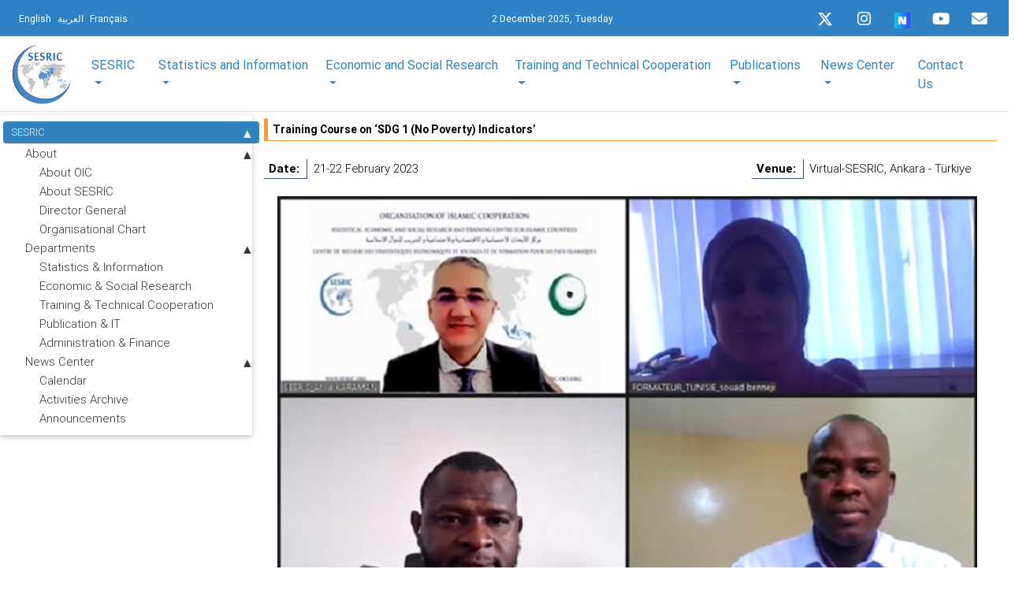

--- FILE ---
content_type: text/html; charset=UTF-8
request_url: https://sesric.org/event-detail.php?id=2723
body_size: 16688
content:
<!DOCTYPE html>
<html lang="en">

<head>
 <title>SESRIC - Statistical, Economic and Social Research and Training Centre for Islamic Countries</title>
 <meta
  content="In service of Member Countries of the Organisation of Islamic Cooperation in the fields of statistics, socio-economic research, training and technical cooperation since 1978"
  name="Description">
 <meta name="keywords"
  content="SESRTCIC, SESRIC, Statistics, Economic Research, Statistical Research, Social Research, Economic Data, Statistical Data, Social Data, Economic Indicators, Statistical Indicators, Social Indicators, Countrywise Data, Environmental Data, Science and Technology Data, Human Poverty Index, Statistical Experts, Statistics Expert, National Statistical Organisations, Indicators, Data, Training, OIC, Organisation of the Islamic Conference, Islamic Countries, Statistical Yearbook, MENA Region, Albania, Afghanistan, Azerbaijan, Bangladesh, Brunei, Indonesia, Iran, Kazakhistan, Kyrgyzstan, Malaysia, Maldives, Pakistan, Tajikistan, Turkey, Turkmenistan, Uzbekistan, Iraq, Bahrain, Jordan, Kuwait, Lebanon, Oman, Palestine, Qatar, Saudi Arabia, Syria, United Arab Emirates, Yemen, Guyana, Suriname, Comoros, Algeria, Djibouti, Egypt, Libya, Mauritania, Morocco, Somalia, Sudan, Tunisia, Benin, Burkina Faso, Cameroon, Chad, Cote d'Ivore, Gabon, Gambia, Guinea, Guinea-Bissau, Mali, Mozambique, Niger, Nigeria, Senegal, Sierra-Leone, Togo, Uganda, Asia, Arab Peninsula, America, Africa, Asian countries, Arabic Countries, America, African Countries, Research Institutions, Annual Economic Report on OIC Countries, Statistical Yearbook, Economic Cooperation, Inforeport, Statistical Handbook, OIC Member Countries, Statistical Pocketbook, Basic Socioeconomic Indicators for Islamic Countries, Tourism, Tourism Sector, Transportation, Transportation Sector, Money, Banking and Finance Sector, Socio-Economic Indicators of Islamic Countries, SMEs of the Islamic countries, Foreign Investment Legislation in OIC Countries, Library, Islamic Books, Books on Islamic Countries, Books on Islamic Economies, Electronic Library, Meetings, Workshops, Journal of Economic Coorpration, Journal of Economic Coorperation among Islamic Countries">
  <meta http-equiv="Content-Type" content="text/html; charset=utf-8"> 
 <meta name="viewport" content="width=device-width, initial-scale=1, shrink-to-fit=no"> 
 <link rel="shortcut icon" href="/favicon.ico" type="image/x-icon">
 <!--<link rel="stylesheet" href="css/slider.css"> 
 <link rel="stylesheet" href="css/marquee.css">-->
<link rel="stylesheet" href="css/custom-style-new.css">  
 <link rel="stylesheet" href="css/style.css"> 
 <link rel="stylesheet" href="menu/styles.css">
 <!--<link rel="stylesheet" href="css/modal-video.min.css">-->
</head>
<!-- Font Awesome -->
<link rel="stylesheet" href="https://use.fontawesome.com/releases/v5.6.3/css/all.css">
<!-- Bootstrap core CSS -->
<link href="new-look/css/bootstrap.min.css" rel="stylesheet">
<!-- Material Design Bootstrap -->
<link href="new-look/css/mdb.min.css" rel="stylesheet">  
<script src="new-look/js/jquery-3.3.1.min.js"></script>
<script src="new-look/js/bootstrap.min.js"></script> 
<script src="js/jquery.easing.min.js"></script>
<script src="js/jquery.ui.totop.js"></script>
<link href="common/css/home-page-custom.css" rel="stylesheet">
<link href="common/css/megamenu-mobile-responsive.css" rel="stylesheet">
<body class="page1" id="top">
 <!--==============================header=================================-->
<header class="header-area p-0 border-bottom">
    <nav class="navbar p-0 pt-2" style="background-color: #2F83C5;">
  <div class="container border-bottom-0 px-3 py-1 mb-2">
    <!-- SideNav slide-out button -->
    <div class="d-flex justify-content-start languages ml-0">
      <a href="/" class="ml-2 text-white"><small>English</small></a>          
      <a href="/ar" class="ml-2 text-white" ><small>العربية</small></a>          					
      <a href="/fr" class="ml-2 text-white"><small>Français</small></a>          
      <!--<a href="/tr" class="ml-2"><small>Türkçe</small></a>-->							
    </div>
    <div class=" col-md-2 col-sm-12 col-xs-12 text-white">
      <small>2 December 2025, Tuesday </small>                   		           
    </div>
    <div class="d-flex justify-content-end socialmedia">
      <ul class="mt-1">
        <!--<li>
          <a href="https://twitter.com/sesric">
          <i class="fab fa-twitter fa-sm ml-0 icon"></i> </a>
        </li>-->
		  <li>
          <a href="https://twitter.com/sesric">
          <svg xmlns="http://www.w3.org/2000/svg" height="1em" viewBox="0 0 512 512" class="icon mb-1"><style>svg:hover {fill: #00acee;}svg{fill:#ffffff}</style><path d="M389.2 48h70.6L305.6 224.2 487 464H345L233.7 318.6 106.5 464H35.8L200.7 275.5 26.8 48H172.4L272.9 180.9 389.2 48zM364.4 421.8h39.1L151.1 88h-42L364.4 421.8z"/></svg>
        </a>
        </li>
        <li>
          <a href="https://www.instagram.com/sesric1978">
            <i class="fab fa-instagram  ml-0 icon" ></i></a>
        </li>
		<li>
          <a rel="me" href="https://sosyal.teknofest.app/@sesric1978" target="_blank">
          <img src="https://play-lh.googleusercontent.com/PFo-WzYGNWOm2E5tB8NRbNufUc-mY7Cs71aKF6YYf0FkMMr41LsXS0SIQgJleA6fDMOmv1KcvNWZeqkPvD5A=w480-h960-rw" srcset="https://play-lh.googleusercontent.com/PFo-WzYGNWOm2E5tB8NRbNufUc-mY7Cs71aKF6YYf0FkMMr41LsXS0SIQgJleA6fDMOmv1KcvNWZeqkPvD5A=w480-h960-rw" width="20" height="20" aria-hidden="true" alt="Icon image" itemprop="image" data-atf="false" data-iml="1169.199999988079">
          </a>
        </li>
        <li>
          <a href="https://www.youtube.com/@sesric1978">
          <i class="fab fa-youtube  ml-0 icon " ></i>
          </a>
        </li>
        <li>              
          <a href="mail-subscription-form.php" aria-label="Email" rel="noreferrer">
          <i class='fas fa-envelope  ml-0 icon '></i>
          </a>
        </li>
      </ul>
    </div>
  </div>
</nav>    <div class="top-header-area"></div>
    <div class="newspaper-main-menu1"><nav class="navbar navbar-expand-lg navbar-light scrolling-navbar z-depth-0 p-0 bg-white">
  <div class="container">
    <button class="navbar-toggler collapsed" type="button" data-toggle="collapse" data-target="#navbarSupportedContent-4" aria-controls="navbarSupportedContent-4" aria-expanded="false" aria-label="Toggle navigation">
    <span class="navbar-toggler-icon"></span>
    </button>			
    <div class="navbar-collapse justify-content-center collapse" id="navbarSupportedContent-4" style="font-size: 17px;">
      <a class="navbar-brand" href="index.php"><img src="common/assets/imgs/sesric-rounded-logo.png" class="img-fluid py-1" height="80" width="80"  alt="MDB Logo" loading="lazy"></a>
      <div class="collapse navbar-collapse" id="navbarSupportedContent-4">
        <ul class="navbar-nav container d-flex justify-content-between">
          <li class="nav-item dropdown mega-dropdown">
    <a class="nav-link dropdown-toggle font-weight-normal" id="navbarDropdownMenuLink2" data-toggle="dropdown" aria-haspopup="true" aria-expanded="false">
        SESRIC         
    </a>
    <div class="dropdown-menu mega-menu v-2 z-depth-1 py-5 px-3" aria-labelledby="navbarDropdownMenuLink2">
        <div class="row justify-content-md-center">
        <div class="col-md-6 col-xl-3 sub-menu mb-xl-0 mb-4">
            <h6 class="sub-title font-weight-bold TextSize">                
            About </h6>
			<ul class="list-unstyled">
               
                <li>
                    <a class="menu-item p-0" href="/about-oic.php">
                    <i class="fas fa-caret-right pl-1 pr-3"></i> About OIC
                    </a>
                </li>
				
				 <li>
                    <a class="menu-item p-0" href="/sesric-about.php">
                    <i class="fas fa-caret-right pl-1 pr-3"></i> About SESRIC
                    </a>
                </li>
            </ul>             
        </div>
        <!--<div class="col-md-6 col-xl-3 sub-menu mb-xl-0 mb-4 white-text">
            <h6 class="sub-title  font-weight-bold">Director General</h6>
            <ul class="list-unstyled">
                <li>
                    <a class="menu-item p-0" href="/sesric-dg-biography.php">
                    <i class="fas fa-caret-right pl-1 pr-3"></i>Biography
                    </a>
                </li>
                <li>
                    <a class="menu-item p-0" href="/sesric-dg-message.php">
                    <i class="fas fa-caret-right pl-1 pr-3"></i>Message
                    </a>
                </li>
               <li>
                    <a class="menu-item p-0"  href="/sesric-dg-statements.php">
                    <i class="fas fa-caret-right pl-1 pr-3"></i>Speeches & Statements
                    </a>
                </li>
            </ul>
        </div>-->
            <div class="col-md-6 col-xl-3 sub-menu mb-md-0 mb-xl-0 mb-0">
              <h6 class="sub-title font-weight-bold TextSize">Departments</h6>
              <ul class="list-unstyled">
                
                <li>
                  <a class="menu-item p-0" href="/sesric-department-statistics.php">
                    <i class="fas fa-caret-right pl-1 pr-3"></i>Statistics & Information
                  </a>
                </li>
				<li>
                  <a class="menu-item p-0" href="/sesric-department-research.php">
                    <i class="fas fa-caret-right pl-1 pr-3"></i>Economic & Social Research
                  </a>
                </li>
                <li>
                  <a class="menu-item p-0" href="/sesric-department-training.php">
                    <i class="fas fa-caret-right pl-1 pr-3"></i>Training & Technical Cooperation
                  </a>
                </li>
                <li>
                  <a class="menu-item p-0" href="/sesric-department-publication.php">
                    <i class="fas fa-caret-right pl-1 pr-3"></i>Publication & IT
                  </a>
                </li>
                <li>
                  <a class="menu-item p-0" href="/sesric-department-admin.php">
                    <i class="fas fa-caret-right pl-1 pr-3"></i>Administration & Finance
                  </a>
                </li>
              </ul>
            </div>
            <!--<div class="col-md-6 col-xl-3 sub-menu mb-md-0 mb-xl-0 mb-0">
              <h6 class="sub-title font-weight-bold white-text">News Center</h6>
              <ul class="list-unstyled">
                <li>
                  <a class="menu-item p-0" href="/calendar.php">
                    <i class="fas fa-caret-right pl-1 pr-3"></i>Calendar
                  </a>
                </li>
                <li>
                  <a class="menu-item p-0" href="/activities-archive.php">
                    <i class="fas fa-caret-right pl-1 pr-3"></i>Activities Archive
                  </a>
                </li>
                <li>
                  <a class="menu-item p-0" href="/activities-announcements.php">
                    <i class="fas fa-caret-right pl-1 pr-3"></i>Announcements
                  </a>
                </li>              
              </ul>
            </div>-->
           
          </div>
        </div>
      </li>
	  
	  
	  
	  
	  
	  
	  
	           <li class="nav-item dropdown mega-dropdown">
        <a class="nav-link dropdown-toggle font-weight-normal" id="navbarDropdownMenuLink3" data-toggle="dropdown" aria-haspopup="true" aria-expanded="false">Statistics and Information</a>
        <div class="dropdown-menu mega-menu v-2 z-depth-1 py-5 px-3" aria-labelledby="navbarDropdownMenuLink3">
          <div class="row">
            <div class="col-md-12 col-xl-2 sub-menu mb-xl-0 mb-4">
              <h6 class="sub-title font-weight-bold TextSize">Databases, Directories and Rosters</h6>              
            
              <ul class="list-unstyled">
			  <!--<li>
                  <a class="menu-item p-0" href="oicstat.php">
                    <i class="fas fa-caret-right pl-1 pr-3"></i>OIC Statistics Database (OICStat)
                  </a>
                </li>-->
				
				 <!--<li>
                  <a class="menu-item p-0" href="http://oicstat.sesric.org/query">
                    <i class="fas fa-caret-right pl-1 pr-3"></i>OIC Statistics Database (OICStat)
                  </a>
                </li>-->
				<li>
                  <a class="menu-item p-0" href="http://oicstat.sesric.org/" target="_blank">
                    <i class="fas fa-caret-right pl-1 pr-3"></i>OIC Statistics Database (OICStat)
                  </a>
                </li>
				<li>
                  <a class="menu-item p-0" href="sesric_covid_19.php">
                    <i class="fas fa-caret-right pl-1 pr-3"></i>SESRIC Covid-19 Pandemic Database
                  </a>
                </li>
              <li>
                  <a class="menu-item p-0" href="databases-nso.php">
                    <i class="fas fa-caret-right pl-1 pr-3 mob-r"></i>Directory of National Statistical  <span class="pl-4 mob-l">Offices</span>
                  </a>
                </li>
              <li>
                  <a class="menu-item p-0" href="oicdir.php">
                    <i class="fas fa-caret-right pl-1 pr-3"></i>Directory of National Institutions
                  </a>
                </li>
                <li>
                  <a class="menu-item p-0" href="rose.php">
                    <i class="fas fa-caret-right pl-1 pr-3"></i>Roster of Statistics Experts (ROSE)
                  </a>
                </li>                
              </ul>
             
            </div>
            <div class="col-md-2 col-xl-2 sub-menu mb-md-0 mb-4">
              <h6 class="sub-title font-weight-bold TextSize">Data Dissemination and Visualisation Tools</h6>
              <ul class="list-unstyled">
                <li>
                  <a class="menu-item p-0" href="https://www.sesric.org/cif-home.php">
                    <i class="fas fa-caret-right pl-1 pr-3"></i>OIC Countries in Figures (OIC-CIF)
                  </a>
                </li>
				<li>
                  <a class="menu-item p-0" href="/oic-ranker.php">
                    <i class="fas fa-caret-right pl-1 pr-3"></i>OIC Ranker
                  </a>
                </li>
				<li>
                  <a class="menu-item p-0" href="/oic-tbf.php">
                    <i class="fas fa-caret-right pl-1 pr-3"></i>OIC Top/Bottom Finder (OIC-TBF)
                  </a>
                </li>
				 <li>
                  <a class="menu-item p-0" href="/smc.php">
                    <i class="fas fa-caret-right pl-1 pr-3"></i>SESRIC Motion Charts (SMC)
                  </a>
                </li>
                <li>
                  <a class="menu-item p-0" href="/publications-syb.php">
                    <i class="fas fa-caret-right pl-1 pr-3 mob-r"></i>Statistical Yearbook on OIC Member <span class="pl-4 mob-l">Countries</span>
                  </a>
                </li>
                <li>
                  <a class="menu-item p-0" href="/publications-oso.php">
                    <i class="fas fa-caret-right pl-1 pr-3"></i>OIC Statistical Outlook
                  </a>
                </li>
                <li>
                  <a class="menu-item p-0" href="http://www.oicstatcom.org/didyouknow.php" target="_blank">
                    <i class="fas fa-caret-right pl-1 pr-3"></i>Did You Know? (DYK)
                  </a>
                </li>
                <!--<li>
                  <a class="menu-item p-0" href="/central-banks.php" target="_blank">
                    <i class="fas fa-caret-right pl-1 pr-3"></i>Directory of Central Banks
                  </a>
                </li>-->
                <!--<li>
                  <a class="menu-item p-0" href="/oicdir.php" target="_blank">
                    <i class="fas fa-caret-right pl-1 pr-3"></i>Directory of National Institutions
                  </a>
                </li>-->
              </ul>
            </div>
            <div class="col-md-2 col-xl-2 sub-menu mb-0">
              <h6 class="sub-title font-weight-bold TextSize">Statistical Capacity Building (StatCaB) Programme</h6>
              <ul class="list-unstyled">
                <li>
                  <a class="menu-item p-0" href="http://www.oicstatcom.org/statcab.php" target="_blank">
                    <i class="fas fa-caret-right pl-1 pr-3"></i>About StatCaB Programme
                  </a>
                </li>
                <li>
                  <a class="menu-item p-0" href="http://www.oicstatcom.org/webinar-series.php" target="_blank">
                    <i class="fas fa-caret-right pl-1 pr-3"></i>Statistical Experience Sharing Webinar Series
                  </a>
                </li>
                <!--<li>
                  <a class="menu-item p-0" href="/egovernment-experts.php" target="_blank">
                    <i class="fas fa-caret-right pl-1 pr-3"></i>Roster of eGovernment Experts
                  </a>
                </li> -->              
              </ul>
            </div>
			<div class="col-md-2 col-xl-2 sub-menu mb-0">
              <h6 class="sub-title font-weight-bold TextSize">OIC Statistical Commission (OIC-StatCom)</h6>
              <ul class="list-unstyled">
                <li>
                  <a class="menu-item p-0" href="http://www.oicstatcom.org" target="_blank">
                    <i class="fas fa-caret-right pl-1 pr-3"></i>About OIC-StatCom
                  </a>
                </li>            
                           
              </ul>
            </div>
			<div class="col-md-2 col-xl-2 sub-menu mb-0">
              <h6 class="sub-title font-weight-bold TextSize">Sustainable Development Goals (SDGs)</h6>
              <ul class="list-unstyled">
                <li>
                  <a class="menu-item p-0" href="https://www.sesric.org/publications-sdgs.php">
                    <i class="fas fa-caret-right pl-1 pr-3 mob-r"></i>Annual Progress Report on Prioritised <span class="pl-4 mob-l">SDGs</span>
                  </a>
                </li>  
				<li>
                  <a class="menu-item p-0" href="https://www.sesric.org/publications-detail.php?id=456">
                    <i class="fas fa-caret-right pl-1 pr-3 mob-r"></i>Prioritisation of SDGs by OIC Member <span class="pl-4 mob-l">Countries</span>
                  </a>
                </li>   				
                           
              </ul>
            </div>
			<div class="col-md-2 col-xl-2 sub-menu mb-0">
              <h6 class="sub-title font-weight-bold TextSize">Cooperation with International and Regional Organisations</h6>
              <ul class="list-unstyled">
              <li>
                  <a class="menu-item p-0" href="https://unstats.un.org/unsd/ccsa/" target="_blank">
                    <i class="fas fa-caret-right pl-1 pr-3 mob-r"></i>Committee for the Coordination of <span class="pl-4 mob-l">Statistical Activities</span>
                  </a>
                </li> 		
                <li>
                  <a class="menu-item p-0" href="https://unstats.un.org/gist/" target="_blank">
                    <i class="fas fa-caret-right pl-1 pr-3 mob-r"></i>Global Network of Institutions for <span class="pl-4 mob-l"> Statistical Training (GIST) </span>
                  </a>
                </li> 
                <li>
                  <a class="menu-item p-0" href="https://www.tossd.org/" target="_blank">
                    <i class="fas fa-caret-right pl-1 pr-3"></i>International Forum on TOSSD (IFT)</span>
                  </a>
                </li> 	
                <li>
                  <a class="menu-item p-0" href="https://www.mppn.org/" target="_blank">
                    <i class="fas fa-caret-right pl-1 pr-3"></i>Multidimensional Poverty Peer <span class="pl-4 mob-l">Network (MPPN)</span>
                  </a>
                </li> 		
                <li>
                  <a class="menu-item p-0" href="https://uneuropecentralasia.org/en/regional-coordination-group-data-and-statistics" target="_blank">
                    <i class="fas fa-caret-right pl-1 pr-3 mob-r"></i>Regional Coordination Group on Data <span class="pl-4 mob-l"> and Statistics </span>
                  </a>
                </li> 
                <li>
                  <a class="menu-item p-0" href="https://www.sesric.org/event-detail.php?id=2325">
                    <i class="fas fa-caret-right pl-1 pr-3 mob-r"></i>Subgroup on Gender Statistics <span class="pl-4 mob-l">Training (SGGST)</span>
                  </a>
                </li> 
			
                <li>
                  <a class="menu-item p-0" href="http://www.oicstatcom.org/tqs.php" target="_blank">
                    <i class="fas fa-caret-right pl-1 pr-3"></i>TQS and TQS-Y Integration Project
                  </a>
                </li>   
		
	
           
            		
            	
           
                           
              </ul>
            </div>
			
          </div>
        </div>
      </li>          <li class="nav-item dropdown mega-dropdown">
        <a class="nav-link dropdown-toggle font-weight-normal" id="navbarDropdownMenuLink4" data-toggle="dropdown"
          aria-haspopup="true" aria-expanded="false">Economic and Social Research</a>
        <div class="dropdown-menu mega-menu v-2 z-depth-1 py-5 px-3" aria-labelledby="navbarDropdownMenuLink4">
          <div class="row">
            <div class="col-md-6 offset-md-1 col-xl-2 sub-menu mb-4">            
			  <h6 class="sub-title font-weight-bold TextSize">Reports for Ministerial Conferences</h6>
              <ul class="list-unstyled">
                <li>
                  <a class="menu-item p-0" href="https://www.sesric.org/publications-aer.php" >
                    <i class="fas fa-caret-right pl-1 pr-3"></i>OIC Economic Outlook
                  </a>
                </li>
                <li>
                  <a class="menu-item p-0" href="https://www.sesric.org/publications-tourism.php">
                    <i class="fas fa-caret-right pl-1 pr-3 mob-r"></i>International Tourism in the OIC <span class="pl-4 mob-l">Countries:Prospects and Challenges</span>
                  </a>
                </li>
                <li>
                  <a class="menu-item p-0" href="https://www.sesric.org/publications-health.php">
                    <i class="fas fa-caret-right pl-1 pr-3"></i>OIC Health Report
                  </a>
                </li>
                <li>
                  <a class="menu-item p-0" href="https://www.sesric.org/publications-agriculture.php">
                    <i class="fas fa-caret-right pl-1 pr-3 mob-r"></i>Agriculture and Food Security in OIC <span class="pl-4 mob-l"> Member Countries</span>
                  </a>
                </li>
                <li>
                  <a class="menu-item p-0" href="https://www.sesric.org/publications-water.php">
                    <i class="fas fa-caret-right pl-1 pr-3"></i>OIC Water Report
                  </a>
                </li>
                <li>
                  <a class="menu-item p-0" href="https://www.sesric.org/publications-labour.php">
                    <i class="fas fa-caret-right pl-1 pr-3"></i>OIC Labour Market Report
                  </a>
                </li>
                <li>
                  <a class="menu-item p-0" href="https://www.sesric.org/publications-education.php">
                    <i class="fas fa-caret-right pl-1 pr-3 mob-r"></i>Education and Scientific Development  <span class="pl-4 mob-l">in OIC Countries</span>
                  </a>
                </li>
				 <li>
                  <a class="menu-item p-0" href=" https://www.sesric.org/publications-oic-environment-report.php">
                    <i class="fas fa-caret-right pl-1 pr-3"></i>OIC Environment Report
                  </a>
                </li>
				 <li>
                  <a class="menu-item p-0" href="https://www.sesric.org/publications-oic-state-youth.php">
                    <i class="fas fa-caret-right pl-1 pr-3"></i>State of Youth in OIC Member States
                  </a>
                </li>
				<li>
                  <a class="menu-item p-0" href="https://www.sesric.org/publications-oic-women-development-report.php">
                    <i class="fas fa-caret-right pl-1 pr-3"></i>OIC Women and Development Report
                  </a>
                </li>
				<li>
                  <a class="menu-item p-0" href="https://www.sesric.org/publication-oic-family-values.php">
                    <i class="fas fa-caret-right pl-1 pr-3 mob-r"></i>Safeguarding Family Values and the <span class="pl-4 mob-l">Institution of Marriage in OIC</span> <span class="pl-4 mob-l">Countries</span>
                  </a>
                </li>
				<li>
                  <a class="menu-item p-0" href="https://www.sesric.org/publications-oic-state-elderly-report.php">
                    <i class="fas fa-caret-right pl-1 pr-3"></i>State of Elderly Report
                  </a>
                </li>
				<li>
                  <a class="menu-item p-0" href="https://www.sesric.org/publications-oic-state-children-report.php">
                    <i class="fas fa-caret-right pl-1 pr-3"></i>State of Children Report
                  </a>
                </li>
				<li>
                  <a class="menu-item p-0" href="https://www.sesric.org/publications-oic-disabilities-special-needs.php">
                    <i class="fas fa-caret-right pl-1 pr-3 mob-r"></i>People with Disabilities and Special <span class="pl-4 mob-l">Needs</span>
                  </a>
                </li>
              </ul>
            </div>
            <div class="col-md-6 col-xl-2 sub-menu mb-4">                 
			   <h6 class="sub-title font-weight-bold "> <a href="strategic-plans-action.php" target="_blank"><span class=" font-weight-bold TextSize">Strategic Programmes and Plans of Action</span></a></h6>
              <ul class="list-unstyled">
                <li>
                  <a class="menu-item p-0" href="files/oic-2025-programme-of-action.pdf" target="_blank">
                    <i class="fas fa-caret-right pl-1 pr-3"></i>OIC-2025 Programme of Action
                  </a>
                </li>
                <li>
                  <a class="menu-item p-0" href="imgs/news/OIC-Strategic-Health-Programme-of-Action-2014-2023.pdf" target="_blank">
                    <i class="fas fa-caret-right pl-1 pr-3 mob-r"></i>OIC Health Strategic Programme of <span class="pl-4 mob-l">Action 2014-2023</span>
                  </a>
                </li>
                <li>
                  <a class="menu-item p-0" href="files/article/601.pdf" target="_blank">
                    <i class="fas fa-caret-right pl-1 pr-3"></i>OIC Labour Strategy 2025
                  </a>
                </li>
                <li>
                  <a class="menu-item p-0" href="files/article/610.pdf" target="_blank">
                    <i class="fas fa-caret-right pl-1 pr-3 mob-r"></i>Strategic Roadmap for Development <span class="pl-4 mob-l">of Islamic Tourism</span>
                  </a>
                </li>
                <li>
                  <a class="menu-item p-0" href="files/OPAAW.PDF" target="_blank">
                    <i class="fas fa-caret-right pl-1 pr-3 mob-r"></i>OIC Plan of Action for the <span class="pl-4 mob-l">Advancement of Women </span>
                  </a>
                </li>
                <li>
                  <a class="menu-item p-0" href="files/Youth-Strategy.pdf" target="_blank">
                    <i class="fas fa-caret-right pl-1 pr-3"></i>OIC Youth Strategy 
                  </a>
                </li>
				<li>
                  <a class="menu-item p-0" href="https://www.oic-oci.org/upload/departments/family/oic_strategy_elderly_r1_en.pdf" target="_blank">
                    <i class="fas fa-caret-right pl-1 pr-3"></i>OIC Strategy on the Elderly
                  </a>
                </li>
                <li>
                  <a class="menu-item p-0" href="files/oic-plan-of-action-on-disability.v1.pdf" target="_blank">
                    <i class="fas fa-caret-right pl-1 pr-3 mob-r"></i>OIC Plan of Action on People with <span class="pl-4 mob-l">Disabilities </span> 
                  </a>
                </li>
              </ul>
            </div>
            <div class="col-md-6 col-xl-2 sub-menu mb-4">
          			  <h6 class="sub-title font-weight-bold "><a href="joint-commissioned-reports.php" target="_blank"><span class=" font-weight-bold TextSize">Joint & Commissioned Reports</span></a></h6>
              <ul class="list-unstyled">
			  <li>
                  <a class="menu-item p-0" href="publications-detail.php?id=546">
                    <i class="fas fa-caret-right pl-1 pr-3 mob-r"></i>South-South Cooperation and the <span class="pl-4 mob-l">Gender Equality</span>
                  </a>
                </li>
              <li>
                  <a class="menu-item p-0" href="publications-detail.php?id=525">
                    <i class="fas fa-caret-right pl-1 pr-3 mob-r"></i>Potential Impacts of the African <span class="pl-4 mob-l">Continental Free Trade Area (AfCFTA)
						<span class="pl-4">On</span> Selected OIC Countries</span>
                  </a>
                </li>
				<li>
                  <a class="menu-item p-0" href="publications-detail.php?id=533">
                    <i class="fas fa-caret-right pl-1 pr-3 mob-r"></i>South-South in Action: Transforming <span class="pl-4 mob-l">Potentials into Shared Prosperity</span>

                  </a>
                </li>
                <li>
                  <a class="menu-item p-0" href="publications-detail.php?id=485">
                    <i class="fas fa-caret-right pl-1 pr-3 mob-r"></i>Human Rights Standards and <span class="pl-4 mob-l">Institution in OIC Member States</span>
                  </a>
                </li>
                <li>
                  <a class="menu-item p-0" href="publications-detail.php?id=378">
                    <i class="fas fa-caret-right pl-1 pr-3"></i>Mapping Turkey’s Resource Centres
                  </a>
                </li>
                <li>
                  <a class="menu-item p-0" href="publications-detail.php?id=336">
                    <i class="fas fa-caret-right pl-1 pr-3 mob-r"></i>Measurement of Poverty in OIC <span class="pl-4 mob-l">Member Countries</span>
                  </a>
                </li>
                <li>
                  <a class="menu-item p-0" href="publications-detail.php?id=321">
                    <i class="fas fa-caret-right pl-1 pr-3 mob-r"></i>Managing Disasters and Conflicts in <span class="pl-4 mob-l">OIC Countries</span>
                  </a>
                </li>
                <li>
                  <a class="menu-item p-0" href="publications-detail.php?id=328">
                    <i class="fas fa-caret-right pl-1 pr-3 mob-r"></i>Integration of Waqf and Islamic <span class="pl-4 mob-l">Microfinance</span> for Poverty Reduction: <span class="pl-4 mob-l">Case Studies of Malaysia, Indonesia </span> 
					<span class="pl-4 mob-l">and Bangladesh</span>
                  </a>
                </li>
                <li>
                  <a class="menu-item p-0" href="event-detail.php?id=1136">
                    <i class="fas fa-caret-right pl-1 pr-3 mob-r"></i>The Atlas of Islamic World Science  <span class="pl-4 mob-l"> and Innovation:</span> Country Reports
                  </a>
                </li>
				<li>
                  <a class="menu-item p-0" href="files/article/653.pdf" >
                    <i class="fas fa-caret-right pl-1 pr-3"></i>D-8 Economic Outlook Report
                  </a>
                </li>
				<li>
                  <a class="menu-item p-0" href="files/article/654.pdf" >
                    <i class="fas fa-caret-right pl-1 pr-3 mob-r"></i>International Tourism in D-8 Member <span class="pl-4 mob-l">States: Status and Prospects</span>
                  </a>
                </li>				
              </ul>
            </div>
           
            <div class="col-md-6 col-xl-2 sub-menu mb-0">	
					<h6 class="sub-title font-weight-bold TextSize"><a href="ad-hoc-research.php" target="_blank"><span class=" font-weight-bold TextSize">Ad-hoc Research</span></a></h6>
              <ul class="list-unstyled">
              <li>
                  <a class="menu-item p-0" href="publications-detail.php?id=545">
                    <i class="fas fa-caret-right pl-1 pr-3 mob-r"></i>Socio-Economic Impacts of COVID-19 <span class="pl-4 mob-l">Pandemic in OIC Member Countries</span>
                  </a>
                </li>
				<li>
                  <a class="menu-item p-0" href="publications-detail.php?id=538">
                    <i class="fas fa-caret-right pl-1 pr-3 mob-r"></i>Halal Industry in OIC Member <span class="pl-4 mob-l">Countries: Challenges and Prospects</span>
                  </a>
                </li>
                <li>
                  <a class="menu-item p-0" href="publications-detail.php?id=535">
                    <i class="fas fa-caret-right pl-1 pr-3"></i>Urban Development in OIC Countries</span>
                  </a>
                </li>
                <li>
                  <a class="menu-item p-0" href="publications-detail.php?id=472">
                    <i class="fas fa-caret-right pl-1 pr-3 mob-r"></i>Achieving Peace and Security in a <span class="pl-4 mob-l">World of Turmoil:</span> An Arduous Challenge <span class="pl-4 mob-l">for the OIC</span> 
                  </a>
                </li>
                <li>
                  <a class="menu-item p-0" href="publications-detail.php?id=483">
                    <i class="fas fa-caret-right pl-1 pr-3 mob-r"></i>Financing for Development Alternative <span class="pl-4 mob-l">Perspectives</span> on Challenges and <span class="pl-4 mob-l">Opportunities</span> of Financing <span class="pl-4 mob-l">Development</span>
                  </a>
                </li>
                <li>
                  <a class="menu-item p-0" href="publications-detail.php?id=477">
                    <i class="fas fa-caret-right pl-1 pr-3 mob-r"></i>Global Muslim Diaspora: Country <span class="pl-4 mob-l">Reports</span>
                  </a>
                </li>
                <li>
                  <a class="menu-item p-0" href="publications-detail.php?id=412">
                    <i class="fas fa-caret-right pl-1 pr-3 mob-r"></i>Humanitarian Crises Report in OIC <span class="pl-4 mob-l">Countries</span>
                  </a>
                </li>
                <li>
                  <a class="menu-item p-0" href="files/article/575.pdf" >
                    <i class="fas fa-caret-right pl-1 pr-3 mob-r"></i>Managing Natural Disasters in <span class="pl-4 mob-l">Afghanistan</span>
                  </a>
                </li>
                <li>
                  <a class="menu-item p-0" href="files/article/714.pdf">
                    <i class="fas fa-caret-right pl-1 pr-3 mob-r"></i>Somalia: Overview of Socio-Economic <span class="pl-4 mob-l">Development</span>
                  </a>
                </li>
                <li>
                  <a class="menu-item p-0" href="publications-detail.php?id=416">
                    <i class="fas fa-caret-right pl-1 pr-3 mob-r"></i>Towards Understanding Radicalism & <span class="pl-4 mob-l">Violent</span> Extremism in OIC Countries
                  </a>
                </li>				
              </ul>
            </div>			
			<div class="col-md-6 col-xl-2 sub-menu mb-0">		
			 <h6 class="sub-title"><a href="publications-oic-outlook.php"><span class=" font-weight-bold TextSize">OIC Outlook Reports</span></a></h6>
			  <ul class="list-unstyled">               
				<li>
                  <a class="menu-item p-0" href="publications-oic-outlook.php">
                    <i class="fas fa-caret-right pl-1 pr-3"></i>OIC Outlook Reports
                  </a>
                </li>				
              </ul>
              </div>
          </div>
        </div>
      </li>          <li class="nav-item dropdown mega-dropdown">
 <a class="nav-link dropdown-toggle font-weight-normal" id="navbarDropdownMenuLink4" data-toggle="dropdown" aria-haspopup="true"  aria-expanded="false">Training and Technical Cooperation </a>
 <div class="dropdown-menu mega-menu v-2 z-depth-1 py-5 px-3" aria-labelledby="navbarDropdownMenuLink4">
  <div class="row justify-content-md-center">
   <div class="col-md-6 col-xl-3 sub-menu mb-4">
    <h6 class="sub-title"><a class="font-weight-bold" href="tcd-cab.php" target="_blank"><span class="TextSize">SESRIC Capacity Building Programmes</span></a></h6>
    <ul class="list-unstyled">
     <li>
      <a class="menu-item p-0" href="tcd-cab.php" target="_blank">
       <i class="fas fa-caret-right pl-1 pr-3"></i>All Programmes
      </a>
     </li>
     <li>
      <a class="menu-item p-0" href="cbp-agricab.php" target="_blank">
       <i class="fas fa-caret-right pl-1 pr-3"></i>Agriculture
      </a>
     </li>
     <li>
      <a class="menu-item p-0" href="cbp-ctp.php" target="_blank">
       <i class="fas fa-caret-right pl-1 pr-3"></i>Cotton
      </a>
     </li>
     <li>
      <a class="menu-item p-0" href="cbp-water.php" target="_blank">
       <i class="fas fa-caret-right pl-1 pr-3"></i>Water
      </a>
     </li>
     <li>
      <a class="menu-item p-0" href="cbp-oic-drm.php" target="_blank">
       <i class="fas fa-caret-right pl-1 pr-3"></i>Risk Management
      </a>
     </li>

     <li>
      <a class="menu-item p-0" href="cbp-environment.php" target="_blank">
       <i class="fas fa-caret-right pl-1 pr-3"></i>Environment
      </a>
     </li>
     <li>
      <a class="menu-item p-0" href="cbp-centralbanks.php" target="_blank">
       <i class="fas fa-caret-right pl-1 pr-3"></i>Central Banks
      </a>
     </li>
     <li>
      <a class="menu-item p-0" href="tcd-cab.php">
       <i class="fas fa-caret-right pl-1 pr-3"></i>more ...
      </a>
     </li>
    </ul>
   </div>
   <div class="col-md-6 col-xl-3 sub-menu mb-2">
    <h6 class="sub-title TextSize"><a class=" font-weight-bold" href="technical_cooperation.php"><span class="TextSize">Technical Cooperation</span></a></h6>
    <ul class="list-unstyled">     
      <a class="menu-item p-0" href="reverse-linkage.php">
       <i class="fas fa-caret-right pl-1 pr-3"></i>Reverse Linkages
      </a>
     </li>
     <li>
      <a class="menu-item p-0" href="tcd-activities-projects.php">
       <i class="fas fa-caret-right pl-1 pr-3"></i>Activities & Projects
      </a>
     </li>
     <li>
      <a class="menu-item p-0" href="tcd-networks.php">
       <i class="fas fa-caret-right pl-1 pr-3"></i>Networks
      </a>
     </li>

     <li>
      <a class="menu-item p-0" href="tcd-portals.php">
       <i class="fas fa-caret-right pl-1 pr-3"></i>Portals
      </a>
     </li>
     <li>
      <a class="menu-item p-0" href="mous-agreements.php">
       <i class="fas fa-caret-right pl-1 pr-3"></i>MoUs
      </a>
     </li>
    </ul>
   </div>
   <div class="col-md-6 col-xl-3 sub-menu mb-4">
    <h6 class="sub-title"><a class=" font-weight-bold" href="http://www.oic-vet.org/" target="_blank"><span class="TextSize">OIC-VET Programme</span></a></h6>
    <ul class="list-unstyled">
     <li>
      <a class="menu-item p-0" href="https://www.sesric.org/files/article/693.pdf" target="_blank">
       <i class="fas fa-caret-right pl-1 pr-3"></i>OIC-TVET Strategic Roadmap 2020-2025
      </a>
     </li>
     <li>
      <a class="menu-item p-0" href="http://www.oic-vet.org/mac.php" target="_blank">
       <i class="fas fa-caret-right pl-1 pr-3"></i>Monitoring and Advisory Committee (MAC)
      </a>
     </li>
     <li>
      <a class="menu-item p-0" href="http://www.oic-vet.org/index.php" target="_blank">
       <i class="fas fa-caret-right pl-1 pr-3"></i>Activities
      </a>
     </li>
    
  </div>
 </div>
</li>          <li class="nav-item dropdown mega-dropdown">
        <a class="nav-link dropdown-toggle font-weight-normal" id="navbarDropdownMenuLink3" data-toggle="dropdown"
          aria-haspopup="true" aria-expanded="false">Publications</a>
        <div class="dropdown-menu mega-menu v-2 z-depth-1 py-5 px-3" aria-labelledby="navbarDropdownMenuLink3">
          <div class="row">
            <div class="col-md-12 col-xl-3 sub-menu mb-xl-0 mb-3">
              <h6 class="sub-title font-weight-bold TextSize">Technical Reports for Ministerial Meeting</h6> 
              <ul class="list-unstyled">
				<li>
                  <a class="menu-item p-0" href="/publications-aer.php">
                    <i class="fas fa-caret-right pl-1 pr-3"></i>OIC Economic Outlook
                  </a>
                </li>
                <li>
                  <a class="menu-item p-0" href="/publications-sdgs.php">
                    <i class="fas fa-caret-right pl-1 pr-3"></i>Annual Progress Report on Prioritized SDGs
                  </a>
                </li>
                <li>
                  <a class="menu-item p-0" href="/publications-water.php">
                    <i class="fas fa-caret-right pl-1 pr-3"></i>OIC Water Report
                  </a>
                </li>
                <li>
                  <a class="menu-item p-0" href="publications-oic-women-development-report.php">
                    <i class="fas fa-caret-right pl-1 pr-3"></i>OIC Women and Development Report
                  </a>
                </li>
				<li>
                  <a class="menu-item p-0" href="/publications-tourism.php">
                    <i class="fas fa-caret-right pl-1 pr-3"></i>International Tourism in the OIC
                  </a>
                </li>
				  <li>
                  <a class="menu-item p-0" href="publications-oic-environment-report.php" target="_blank">
                    <i class="fas fa-caret-right pl-1 pr-3"></i>OIC Environment Report
                  </a>
                </li>		
             
                <li>
                  <a class="menu-item p-0" href="/publications-health.php">
                    <i class="fas fa-caret-right pl-1 pr-3"></i>OIC Health Report
                  </a>
                </li>
                <li>
                  <a class="menu-item p-0" href="/publications-labour.php">
                    <i class="fas fa-caret-right pl-1 pr-3"></i>OIC Labour Market Report
                  </a>
                </li>
                <li>
                  <a class="menu-item p-0" href="oic-state-youth.php">
                    <i class="fas fa-caret-right pl-1 pr-3"></i><span style="font-size: 14px;">State of Youth in OIC Member States</span>
                  </a>
                </li>
                <li>
                  <a class="menu-item p-0" href="/publications-agriculture.php">
                    <i class="fas fa-caret-right pl-1 pr-3"></i>Agriculture and Food Security in OIC Member Countries
                  </a>
                </li>
                <li>
                  <a class="menu-item p-0" href="/publications-education.php">
                    <i class="fas fa-caret-right pl-1 pr-3"></i><span style="font-size: 14px;">Education and Scientific Development in OIC Countries</span>
                  </a>
                </li>
				  <li>
                  <a class="menu-item p-0" href="publication-oic-family-values.php">
                    <i class="fas fa-caret-right pl-1 pr-3 mob-r"></i>Safeguarding Family Values and the Institution of Marriage in  <span class="pl-4 mob-l">OIC Countries</span>
                  </a>
                </li>     
				 <li>
                  <a class="menu-item p-0" href="publications-oic-state-elderly-report.php" target="_blank">
                    <i class="fas fa-caret-right pl-1 pr-3"></i><span style="font-size: 14px;">State of Elderly in OIC Member Countries</span>
                  </a>
                </li>
				<li>
                  <a class="menu-item p-0" href="publications-oic-state-children-report.php" target="_blank">
                    <i class="fas fa-caret-right pl-1 pr-3"></i><span style="font-size: 14px;">State of Children in OIC Member Countries</span>
                  </a>
                </li>
				<li>
                  <a class="menu-item p-0" href="publications-oic-disabilities-special-needs.php" target="_blank">
                    <i class="fas fa-caret-right pl-1 pr-3"></i><span style="font-size: 14px;">People with Disabilities and Special Needs</span>
                  </a>
                </li>               
                <li>
                  <a class="menu-item p-0" href="https://www.sesric.org/files/article/693.pdf" target="_blank">
                    <i class="fas fa-caret-right pl-1 pr-3"></i><span style="font-size: 14px;">OIC-TVET Strategic Roadmap 2020-2025</span>
                  </a>
                </li>                                   
              </ul>            
            </div>
            <div class="col-md-6 col-xl-3 sub-menu mb-md-0 mb-2">
              <h6 class="sub-title font-weight-bold TextSize">Regular/Series Publications</h6>
              <ul class="list-unstyled">
			  <li>
                  <a class="menu-item p-0" href="/publications-syb.php" target="_blank">
                    <i class="fas fa-caret-right pl-1 pr-3"></i>Statistical Yearbook on OIC Member Countries
                  </a>
                </li>
			  <li>
                  <a class="menu-item p-0" href="/publications-jecd.php" target="_blank">
                    <i class="fas fa-caret-right pl-1 pr-3"></i><span>Journal of Economic Cooperation and Development</span>
                  </a>
                </li>
                <li>
                  <a class="menu-item p-0" href="/publications-enewsletter-training.php" target="_blank">
                    <i class="fas fa-caret-right pl-1 pr-3"></i>Training Cooperation e-Newsletter
                  </a>
                </li>
                <li>
                  <a class="menu-item p-0" href="/publications-newsletter-oicstat.php" target="_blank">
                    <i class="fas fa-caret-right pl-1 pr-3"></i>SESRIC Statistics Newsletter
                  </a>
                </li>
             
              </ul>
            </div>
            <div class="col-md-6 col-xl-2 sub-menu mb-0">           
			   <h6 class="sub-title font-weight-bold TextSize">Strategic Documents</h6>
              <ul class="list-unstyled">
              
                <li>
                  <a class="menu-item p-0" href="/files/article/601.pdf" target="_blank">
                    <i class="fas fa-caret-right pl-1 pr-3"></i>OIC Labour Market Strategy 2025
                  </a>
                </li>
				<li>
                  <a class="menu-item p-0" href="/files/article/610.pdf" target="_blank">
                    <i class="fas fa-caret-right pl-1 pr-3 mob-r"></i>Strategic Roadmap for Development <span class="pl-4 mob-l">of Islamic Tourism in OIC Member</span> <span class="pl-4 mob-l">Countries</span>
                  </a>
                </li> 
				<li>
                  <a class="menu-item p-0" href="/files/article/480.pdf" target="_blank">
                    <i class="fas fa-caret-right pl-1 pr-3 mob-r"></i>OIC Strategic Health Programme of <span class="pl-4 mob-l">Action 2014-2023</span>
                  </a>
                </li> 
				<li>
                  <a class="menu-item p-0" href="/files/Youth-Strategy.pdf" target="_blank">
                    <i class="fas fa-caret-right pl-1 pr-3"></i> The OIC Youth Strategy
                  </a>
                </li> 
				<li>
                  <a class="menu-item p-0" href="/files/OPAAW.PDF" target="_blank">
                    <i class="fas fa-caret-right pl-1 pr-3 mob-r"></i>OIC Plan of Action for the <span class="pl-4 mob-l">Advancement of Women (OPAAW)</span>
                  </a>
                </li> 				
                             
              </ul>
            </div>
			<div class="col-md-6 col-xl-2 sub-menu mb-0">
                <h6 class="sub-title font-weight-bold TextSize">Outlook Reports</h6>  
              <ul class="list-unstyled">
            
                <li>
                  <a class="menu-item p-0" href="publications-oic-outlook.php">
                    <i class="fas fa-caret-right pl-1 pr-3"></i>OIC Outlook Series
                  </a>
                </li>
                
                <li>
                <li>
                  <a class="menu-item p-0" href="publications-oso.php">
                    <i class="fas fa-caret-right pl-1 pr-3"></i>OIC Statistical Outlook
                  </a>
                </li>
                <li>
                  <a class="menu-item p-0" href="publications-swot.php">
                    <i class="fas fa-caret-right pl-1 pr-3 mob-r"></i>SWOT Outlook on OIC Member <span class="pl-4 mob-l">Countries</span>
                  </a>
                </li>              
                       
              </ul>
            </div>
			 <div class="col-md-6 col-xl-2 sub-menu mb-0">
                <h6 class="sub-title font-weight-bold TextSize">Others</h6>  
              <ul class="list-unstyled">		 
				<li>
                  <a class="menu-item p-0" href="independent-reports.php">
                    <i class="fas fa-caret-right pl-1 pr-3"></i>Independent Reports
                  </a>
                </li>
				<li>
                  <a class="menu-item p-0" href="joint-reports.php" target="_blank">
                    <i class="fas fa-caret-right pl-1 pr-3"></i>Joint Reports
                  </a>
                </li>
                <li>
                  <a class="menu-item p-0" href="commissioned-reports.php" target="_blank">
                    <i class="fas fa-caret-right pl-1 pr-3"></i>Commissioned Reports
                  </a>
                </li>
				<li>
                  <a class="menu-item p-0" href="/files/SESRIC-Brochure-EN.pdf" target="_blank">
                    <i class="fas fa-caret-right pl-1 pr-3"></i>SESRIC Brochure
                  </a>
                </li>
                <li>
                  <a class="menu-item p-0" href="https://www.sesric.org/e-newsletter.php" target="_blank">
                    <i class="fas fa-caret-right pl-1 pr-3"></i>SESRIC E-Newsletter
                  </a>
                </li>
                <li>
                  <a class="menu-item p-0" href="/publications-earchive.php">
                    <i class="fas fa-caret-right pl-1 pr-3"></i>e-Archive
                  </a>
                </li> 
                <li>
                  <a class="menu-item p-0" href="/imgs/news/Price-List.xls">
                    <i class="fas fa-caret-right pl-1 pr-3"></i>Price List
                  </a>
                </li>     
                <li>
                  <a class="menu-item p-0" href="/publications-orderform.php">
                    <i class="fas fa-caret-right pl-1 pr-3"></i>Order Form
                  </a>
                </li>               
                       
              </ul>
            </div>
          </div>
        </div>
      </li>
                <li class="nav-item dropdown mega-dropdown">
    <a class="nav-link dropdown-toggle font-weight-normal" id="navbarDropdownMenuLink2" data-toggle="dropdown" aria-haspopup="true" aria-expanded="false">
        News Center        
    </a>
    <div class="dropdown-menu mega-menu v-2 z-depth-1 py-5 px-3" aria-labelledby="navbarDropdownMenuLink2">
        <div class="row justify-content-md-center">
        <div class="col-md-6 col-xl-7 sub-menu mb-xl-0 mb-4">
            <h6 class="sub-title font-weight-bold pl-1">                
             News Center </h6>
			<ul class="list-unstyled">
                <li>
                  <a class="menu-item p-0" href="/calendar.php">
                    <i class="fas fa-caret-right pl-1 pr-3"></i>Calendar
                  </a>
                </li>
                <li>
                  <a class="menu-item p-0" href="/activities-archive.php">
                    <i class="fas fa-caret-right pl-1 pr-3"></i>Activities Archive
                  </a>
                </li>
                <li>
                  <a class="menu-item p-0" href="/activities-announcements.php">
                    <i class="fas fa-caret-right pl-1 pr-3"></i>Announcements
                  </a>
                </li>              
              </ul>   
        </div>
       
          </div>
        </div>
      </li>
	  
	  
	  
	  
	  
	  
	  
	 		  
          <li class="nav-item font-weight-normal">
  <a class="nav-link" href="/contact-info.php">
  Contact Us  
  </a>       
</li>        </ul>
        <!-- Right -->
      </div>
    </div>
  </div>
</nav>
<!-- /.Navigation --></div>
 </header>
  <!--<script src="js/jquery.ui.totop.js"></script> 
<script src="js/jquery.js"></script>
 <script src="js/jquery-migrate-1.2.1.js"></script>
 <script src="js/superfish.js"></script>
 <script src="js/sForm.js"></script>
 <script src="js/jquery.ui.totop.js"></script>
 <script src="js/jquery.equalheights.js"></script>
 <script src="js/jquery.easing.1.3.js"></script>
 <script src="js/jquery.cycle.all.js"></script>
 <script src="menu/script.js"></script>
 <script src="js/marquee.js"></script>
 <script src="js/jquery-modal-video.min.js"></script>-->
 
<!-- Google tag (gtag.js) -->
<script async src="https://www.googletagmanager.com/gtag/js?id=G-H9Y4YD7H94"></script>
<script>
  window.dataLayer = window.dataLayer || [];
  function gtag(){dataLayer.push(arguments);}
  gtag('js', new Date());

  gtag('config', 'G-H9Y4YD7H94');
</script>
</body>

</html><script language="JavaScript" type="text/javascript">

function PopWindow(url, win) 
{ 
   var ptr = window.open(url, win,
      'width=520,height=440,top=50,left=70');
   return false;
}

</script>

<script type="text/javascript" src="js/lib/jquery.mousewheel-3.0.6.pack.js"></script>
<script type="text/javascript" src="js/jquery.fancybox.js?v=2.1.5"></script>
<link rel="stylesheet" type="text/css" href="js/jquery.fancybox.css?v=2.1.5" media="screen" />

<link rel="stylesheet" type="text/css" href="js/helpers/jquery.fancybox-buttons.css?v=1.0.5" />
<script type="text/javascript" src="js/helpers/jquery.fancybox-buttons.js?v=1.0.5"></script>

<script type="text/javascript" src="js/helpers/jquery.fancybox-media.js?v=1.0.6"></script>

<script type="text/javascript">
  $(document).ready(function() {
  $('.fancybox-buttons').fancybox({
  openEffect  : 'none',
  closeEffect : 'none',

  prevEffect : 'none',
  nextEffect : 'none',

  closeBtn  : false,

  helpers : {
  title : {
  type : 'inside'
  },
  buttons	: {}
  },

  afterLoad : function() {
  this.title = 'Image ' + (this.index + 1) + ' of ' + this.group.length + (this.title ? ' - ' + this.title : '');
  }
  });
  });

</script>
<style>
.report ul {
    line-height: 1.5;
    margin-bottom: 15px;
    padding-left: 30px;
}
.report p {
	margin-bottom: 10px;
}

</style>
<div class="container" style="background-color: #fff;">
  <div class="row">
    <div class="col-md-3 col-lg-3 col-sm-3 pt-1 px-0">
      <script type="text/javascript" src="src/jquery.navgoco.js"></script>
	<link rel="stylesheet" type="text/css" href="src/jquery.navgoco.css" media="screen" />

	<script>
		$(document).ready(function(){
			$().UItoTop({ easingType: 'easeOutQuart' });
			$("#demo1").navgoco({
				caretHtml: '',
				accordion: false,
				openClass: 'open',
				save: true,
				cookie: {
					name: 'navgoco',
					expires: false,
					path: '/'
				},
				slide: {
					duration: 400,
					easing: 'swing'
				},
				// Add Active class to clicked menu item
				onClickAfter: function(e, submenu) {
					e.preventDefault();
					$('#demo1').find('li').removeClass('active');
					var li =  $(this).parent();
					var lis = li.parents('li');
					li.addClass('active');
					lis.addClass('active');
				},
			});
			$("#demo1").navgoco('toggle', true);
		});
	</script>		
<!--==============================Content=================================-->
		<!--<div class="hori"></div>-->
	
		
				<script type="text/javascript">
	$(document).ready(function(){
	var itemKey = '0';
	var itemIndex = '0';
		$('li[key="0"]').addClass('open');
		$('li[key="0"]').addClass('active');
		$('li[key="0"] ul').show();
		if (itemKey == 1 && itemIndex == 1) {
			$('li[key="0"]').css('background', '#5D5D5D');
			$('li[key="0"] a').css('color', '#fff');
		} else {
			$('li[key="0"] li[keyitem="0"]').css('background', '#5D5D5D');
			$('li[key="0"] li[keyitem="0"] a').css('color', '#fff');	
		}		
	});
</script>

	<nav class="navbar navbar-expand-lg navbar-light bg-lignt p-0"> 
  <!--<button class="navbar-toggler" type="button" data-toggle="collapse" data-target="#collapsingNavbar2"
  aria-controls="collapsingNavbar2" aria-expanded="false" aria-label="Toggle navigation">
    <span class="navbar-toggler-icon"></span>
  </button> -->
	<div class="collapse navbar-collapse" id="collapsingNavbar2">
	<ul id="demo1" class="nav navbar-nav mr-auto">
		<li class="open active">
			<a href='#'>SESRIC</a>
			<ul style="display: block;">
				<li key="2">
					<a href='#'>About</a>
					<ul>
						<li keyitem="1"><span><a href='about-oic.php'>About OIC</a></span></li>
						<li keyitem="2"><span><a href='sesric-about.php'>About SESRIC</a></span></li>
					</ul>										
				</li>
				
				<li key="6">
				<ul>
				<li keyitem="1"><span><a href='/event-detail.php?id=2746'>Director General</a></span></li>
				</li>
				<li keyitem="2"><span><a href='sesric-org-chart.php'>Organisational Chart</a></span></li>
				</ul>
				<li key="4">
					<a href='#'>Departments</a>
					<ul>
					   <li keyitem="2"><span><a href='sesric-department-statistics.php'>Statistics & Information</a></span></li> 
						<li keyitem="1"><span><a href='sesric-department-research.php' style="text-align: left;">Economic & Social Research</a></span></li>						
						<li keyitem="3"><span><a href='sesric-department-training.php' style="text-align: left;">Training & Technical Cooperation</a></span></li>
						<li keyitem="4"><span><a href='sesric-department-publication.php'>Publication & IT</a></span></li>
                        <li keyitem="5"><span><a href='sesric-department-admin.php'>Administration & Finance</a></span></li>	
					</ul>
				</li>
				<li key="5">
					<a href='#'>News Center</a>
					<ul>
						<li keyitem="1"><span><a href='calendar.php'>Calendar</a></span></li>
						<li keyitem="2"><span><a href='activities-archive.php'>Activities Archive</a></span></li>
						<li keyitem="3"><span><a href='activities-announcements.php'>Announcements</a></span></li>
					</ul>
				</li>
			</ul>
		</li>
	</ul>
	</div>
	</nav>
    </div>
    <div class="col-md-9 col-lg-9 col-sm-9 pt-2">
      <!--<nav aria-label="breadcrumb">
        <ol class="breadcrumb p-0">
        <li class="breadcrumb-item"><a href="index.php" class="p-2">Home</a></li>
        <li class="breadcrumb-item">About OIC</li>
        </ol>
        </nav>-->
      <div class="subPageHeader2 imageholder">
        Training Course on ‘SDG 1 (No Poverty) Indicators’      </div>
      <div class="row pt-4">
        <div class="col-md-6 col-sm-12 col-xs-12 text-left">
			
					<span class="font-weight-bold subPageTableData">Date: </span><span class="pl-2">21-22 February 2023</span>
			
        </div>
		<div class="col-md-6 col-sm-12 col-xs-12 pr-5 text-right">

					<span class="font-weight-bold subPageTableData ">Venue: </span>
					<span class="pl-2">Virtual-SESRIC, Ankara - Türkiye</span>

        </div>
      </div>
      <div class="row">
	   <!--<div class="col-md-12 pr-5 ml-5 pl-5 col-sm-12 col-xs-12 pt-4 mainPageTextbody imagereponsive_new">-->
        <div class="col-md-12 col-sm-12 col-xs-12 pt-4 text-justify imagereponsive report pr-5 ml-2 p-4">
          <p>
	<img src="https://sesricdiag.blob.core.windows.net/content-api-site-blob/Images/events/2723/2723-b.jpg" style="float:left; margin-right:10px;" /></p>
<p>
	Within the framework of its Statistical Capacity Building (StatCaB) Programme&nbsp;and the UN-OIC Cooperation Matrix of Activities for 2022-2024, SESRIC organised a Training Course on &lsquo;SDG 1 (No Poverty) Indicators&rsquo; with the attendance of 19 participants from the National Statistical Offices (NSOs) of 7 French speaking OIC countries as well as representatives from Human Development Report Office (HDRO) of the United Nations Development Programme (UNDP), and the United Nations Children&rsquo;s Fund (UNICEF) on 21-22 February 2023 through an online video conferencing platform.</p>
<p>
	Mrs Souad Benneji, Chief Engineer, Deputy Director of Consumption and Standard of Living Statistics at the National Institute of Statistics (INS) of Republic of Tunisia, conducted the course and covered the following topics:</p>
<ul>
	<li>
		Presentation of the theoretical basis of the SDGs</li>
</ul>
<p style="margin-left:2.0cm;">
	o&nbsp; The matrix of indicators</p>
<p style="margin-left:2.0cm;">
	o&nbsp; Tier classification of the UN</p>
<p style="margin-left:2.0cm;">
	o&nbsp; &nbsp;Identification of production structures</p>
<p style="margin-left:2.0cm;">
	o&nbsp; Global monitoring framework for the 2030 Agenda</p>
<p style="margin-left:2.0cm;">
	o&nbsp; Status of the implementation of the 2030 Agenda in Africa related to SDG1</p>
<ul>
	<li>
		Measurement of SDG 1 Indicators</li>
</ul>
<p style="margin-left:2.0cm;">
	o&nbsp; Introduction to SDG1</p>
<p style="margin-left:79.8pt;">
	o&nbsp; Targets, indicators</p>
<p style="margin-left:79.8pt;">
	o&nbsp; Identification of sources, periodicity</p>
<ul>
	<li>
		Methodology for calculating SDG 1 indicators</li>
</ul>
<p style="margin-left:2.0cm;">
	o&nbsp; Monetary (one-dimensional) measures of poverty</p>
<p style="margin-left:79.8pt;">
	o&nbsp; Targets 1-2 (Indicator 1.2.1)</p>
<p style="margin-left:2.0cm;">
	o&nbsp; Multidimensional poverty approach</p>
<p style="margin-left:79.8pt;">
	o&nbsp; Target 2 (Indicator 1.2.2)</p>
<p style="margin-left:2.0cm;">
	o&nbsp; Indicator measurements (Administrative)</p>
<p style="margin-left:79.8pt;">
	o&nbsp; Targets 3-5 and Targets A-B</p>
<p>
	The training course was attended by the representatives of HDRO of UNDP and the Regional Office of UNICEF Middle East and North Africa in line with the joint activities agreed upon during the UN-OIC <a href="https://www.sesric.org/event-detail.php?id=2656" target="_blank">General Meeting on Cooperation</a> held on 18-20 July 2022. The experts of UNDP and UNICEF delivered presentations and briefed the participants on the efforts of both institutions with a focus on multidimensional poverty and measurement of child poverty respectively.</p>
<p>
	All documents and presentations of the Training Course are available at this <a href="https://sesricdiag.blob.core.windows.net/sesric-site-blob/files/2723_2023_STATCAB_90101_MATERIALSTOBESHARED.zip" target="_blank">link</a>.</p>
<p>
	For more information on SESRIC Statistical Capacity Building (StatCaB) Programme, please visit: <a href="http://www.oicstatcom.org/statcab.php">http://www.oicstatcom.org/statcab.php</a></p>
        </div>
      </div>
    </div>
  </div>
  <script type="text/javascript">
  jQuery.expr[':'].regex = function(elem, index, match) {
  var matchParams = match[3].split(','),
  validLabels = /^(data|css):/,
  attr = {
  method: matchParams[0].match(validLabels) ?
  matchParams[0].split(':')[0] : 'attr',
  property: matchParams.shift().replace(validLabels,'')
  },
  regexFlags = 'ig',
  regex = new RegExp(matchParams.join('').replace(/^s+|s+$/g,''), regexFlags);
  return regex.test(jQuery(elem)[attr.method](attr.property));
  }



</script>

<script type="text/javascript">

  var all_as = $('.mainPageText1 table td a').addClass('fancybox-buttons').attr('data-fancybox-group', 'button');
  var abp_tds = $('td:regex(abp,[0-9]) a').addClass('fancybox-buttons').attr('data-fancybox-group', 'button');
  var c1tds = $('.c1 a').addClass('fancybox-buttons').attr('data-fancybox-group', 'button');


</script>

</div>
  ﻿<!--Footer-->
<footer class="page-footer p-0">
  <!--Footer Links-->
  <div class="container" style="background-color: #2F83C5;">
    <!--First row-->
    <div class="row pl-2">
      <!--First column-->
      <div class="col-md-12 my-4">
        <div class="float-left" style="font-weight:400;"> 					
          <a href="sesric-about.php">About SESRIC |</a></li>
          <a href="sesric-vacancies.php" class="pl-2">Vacancies |</a>					
          <a href="copyright.php" class="pl-2">Copyright and Usage |</a>
          <a href="sesric-privacy.php" class="pl-2">Privacy Policy |</a>
          <a href="sesric-linkcategories.php" class="pl-2">Links |</a>
          <a href="contact-info.php" class="pl-2">Contact Us </a>
        </div>
      </div>
    </div>
	 </div>
    <!--/First row-->
  
  <!--/Footer Links-->
  <!--Copyright-->
 
  <div class="footer-copyright text-center py-0 bg-transparent">
  <div class="container" style="background-color: #26699E;">
    <div class="row">
    <div class="col-md-12">
      SESRIC &copy; 2025  Designed by <a href="https://www.sesric.org/" rel="nofollow">IT Unit of SESRIC</a>
    </div>
  </div>
</div>
</div>
  <!--/Copyright-->
  <script type="text/javascript">
    $(document).ready(function() {
    var shortText = ($('h2:first').text()).substring(0, 55);
    if (shortText.length > 0) document.title = shortText + " - SESRIC";
    });
  </script>
</footer>
 
<script>
  (function(i,s,o,g,r,a,m){i['GoogleAnalyticsObject']=r;i[r]=i[r]||function(){
  (i[r].q=i[r].q||[]).push(arguments)},i[r].l=1*new Date();a=s.createElement(o),
  m=s.getElementsByTagName(o)[0];a.async=1;a.src=g;m.parentNode.insertBefore(a,m)
  })(window,document,'script','https://www.google-analytics.com/analytics.js','ga');

  ga('create', 'UA-42822294-1', 'auto');
  ga('send', 'pageview');

</script>
		  <script>
  (function() {
    var cx = '013961104884480341204:51kpu7_8ne8';
    var gcse = document.createElement('script');
    gcse.type = 'text/javascript';
    gcse.async = true;
    gcse.src = 'https://cse.google.com/cse.js?cx=' + cx;
    var s = document.getElementsByTagName('script')[0];
    s.parentNode.insertBefore(gcse, s);
  })();
</script>
<!--/Footer-->
</body>
</html><!--<script type="text/javascript">
  $(document).ready(function() {
  $('#collapseFour').collapse("hide"); 
  $('#collapseThree').collapse("hide"); 
  $('#collapseTwo').collapse("hide");
  $('#collapseOne1').collapse("show");
  });
</script>-->

--- FILE ---
content_type: text/css
request_url: https://sesric.org/css/custom-style-new.css
body_size: 2622
content:

.img-size {
  width:730px;
  height: 390px;
 
}
.menuwhite ul li a {color:#4587C6;}
.classy-navbar .classynav ul li a:hover {color:#fff 4587C6;}

.carousel-caption {
  left:0;
	right:0;
	bottom:0;
	text-align:center;
	padding:5px;
	background:rgba(0,0,0,0.6);
  text-shadow:none;
 
  /* left: -400px;
  bottom: 0px;
  top: 0;
  content: " ";
  margin-right: 600px;
	background:rgba(75, 135, 155, 0.592); 
  transform: skew(-30deg, 0deg); */
}



.carousel-caption h2 {
  margin-top: 200px;
  margin-left: 0;
  font-family: "Polar", Helvetica, Arial, sans-serif;
    font-size: 2rem;
    margin-bottom: 2rem;
    color: #fbfbfb;
    animation-delay: 1s;

    /* margin-top: 200px;
  margin-left: 400px;
  font-family: "Polar", Helvetica, Arial, sans-serif;
    font-size: 2rem;
    margin-bottom: 2rem;
    color: #fbfbfb;
    animation-delay: 1s; */
    
}

/* Isse */


.card-size{   
  height:250px;
    }	
 .pub-size{
    height:304px;		
 }

/* 
 Demet */



 /* Custom Colors */
body {
	background-image: url("../../images/fabric_plaid.png");
}
 .color-primary{
  background-color:#2F83C5 !important

 }
 
 .imageBordered {
	float: left;
    margin-right: 10px; 
 }

 .navbar .mega-dropdown .dropdown-menu.mega-menu.v-2 .sub-menu ul li a,.navbar .mega-dropdown .dropdown-menu.mega-menu.v-2 .sub-menu ul li a:hover,.navbar .mega-dropdown .dropdown-menu.mega-menu.v-3 .sub-menu .news-title,.navbar .mega-dropdown .dropdown-menu.mega-menu.v-3 .sub-menu ul li a,.navbar .mega-dropdown .dropdown-menu.mega-menu.v-3 .sub-menu ul li a:hover{color:#fff!important}
 
 .mega-dropdown .dropdown-menu.mega-menu.v-2 .sub-menu ul li a{color:#fff;}
 .navbar.navbar-dark form .md-form .form-control::placeholder{color:#fff;}
 .navbar.navbar-dark form .md-form input {
   border-bottom: 1px solid #fff;
}
.navbar .mega-dropdown .dropdown-menu.mega-menu .sub-menu ul li a:hover {
    text-decoration: underline;
    -webkit-transition: .3s;
    -o-transition: .3s;
    transition: .3s;
	 color: #fff!important;
}


a {
    text-decoration: none;
    outline: none;
	color: inherit;
    transition: 0.5s ease;
    -o-transition: 0.5s ease;
    -webkit-transition: 0.5s ease;
	
}
a:hover {
	color: #33CCFF;
}

.smaller {
    text-align: left;
    vertical-align: middle;
    padding-left: 5px;
	height: 100px;
    overflow: hidden;
    padding-top: 10px;
    margin-bottom: 0px;
    font-size: 90%;
}
.eventimage {
    color: #2f83c5;
    width: 605px;
    float: left;
    background-color: #f1f1f2;
    font-weight: 600;
    height: 235px;
	
}

.eventimage img {
    height: 220px;
}
#imgDiv img{
	width:90px;
	height:60px;
}
#nav {
    background-color: white;
    opacity: .6;
    filter: alpha(opacity=60);
    min-width: 30px;
    height: 23px;
    padding: 0 5px 0 10px;
    position: absolute;
    top: 275px;
    right: 405px;
    z-index: 50;
}
.divborder {
    border: 4px solid #fff;
	font-size: 90%;
}

a, abbr, acronym, address, applet, article, aside, audio, b, blockquote, big, body, center, canvas, caption, cite, code, command, datalist, dd, del, details, dfn, dl, div, dt, em, embed, fieldset, figcaption, figure, font, footer, form, h1, h2, h3, h4, h5, h6, header, hgroup, html, i, iframe, img, ins, kbd, keygen, label, legend, li, meter, nav, object, output, p, pre, progress, q, s, samp, section, small, span, source, strike, strong, sub, sup, table, tbody, tfoot, thead, th, tr, tdvideo, tt, u, ul, var { 
   
  font-size: 99%;
    margin: 0;
    padding: 0;
    border: 1;
    outline: 0;
    
}
p {
    margin-bottom: 10px;
	
}


.eventimage_pubs_hl {
    color: #2f83c5;
    width: 390px;
    float: left;
    font-weight: 600;
    height: 223px;
    text-align: justify;
	font-size: 90%;
}
blockquote {
  margin: 10px 20px 10px 20px;
}

/*About OIC Style  Starts*/


a.oic-link, a.oic-email{
    color: blue;

}

.ins-table td{
    border: 1px solid black;
}

img.ins-logo{
    margin-right: 10px;
    float: left;
}

.obfuscate span { display: none; }

span.encode{
    display:inline-block;
}

.ui-widget{
    font-size:12px;
}

.ui-tabs .ui-tabs-nav .ui-tabs-anchor {
	float: left;
	padding: 7px;
	text-decoration: none;
}
#main-organs{
        margin: 15px;
}
h3.ins-title-div
{
    padding-top: 15px;
    font-size: 16px;
    line-height: 20px;
    color: #000;
   
    color: #000;
    font-weight: bold;
    
}

.institute-desc{
    color: #000;
}

.main-organ-title{
    color: #000;

}

	/*.subPageHeader2 {
    border-left: 5px solid #FF9933;
    border-bottom: 1px solid #FF9933;
    font-size: 110%;
    color: #000;
    font-weight: bold;
    padding: 4px 6px 4px 6px;
    margin-left: 5px;
	}*/
	.bg-color {
	background-color:#2F83C5;
	}
	
h7 {
    font-size: 20px;
    padding-top: 10px;
    margin-bottom: 10px;
    padding-left: 10px;
    color: #fff;
}
	
.tab-button li {
  display: table-cell;
  width:25%;
}
.tab-button li a {
  display: block;
  padding: .5em;
  background: #eee;
  border: 1px solid #ddd;
  /*text-align: center;*/
  color: #000;
  text-decoration: none;
  border-top-left-radius: 40px;
  font-size: 112%;
  
}

.ui-widget-content {
	border: 1px solid #aaaaaa;	
	color: #222222;
   border-radius: 4px;
}

	.subPageHeader2 {
    border-left: 5px solid #FF9933;
    border-bottom: 1px solid #FF9933;
    font-size: 90%;
    color: #000;
    font-weight: bold;
    padding: 4px 6px 4px 6px;
    margin-left: 0px;
	}	
	
	.subPageHeader2ar {
	border-right: 5px solid #FF9933;
	border-bottom: 1px solid #FF9933;
	font-size: 90%;
	color:#000;
	font-weight:bold;
	padding: 4px 6px 4px 6px;
	margin-right:5px;
	}
    img.ins-logo-ar{
    margin-right: 10px;
    float: right;
}

/*About OIC Style  Ends*/


/*Event Details Style  Starts*/
/*.imagereponsive img {
    max-width: 100%;
	width: 100%;
    height: auto;
}*/

.imagereponsive p:first-child img { 
    max-width: 100%;
    width: 100%;
    height: auto;
}

.imageholder img {display: none;}
	blockquote {margin: 10px 20px 10px 40px;} 
	.subPageTableData {
    border-bottom: #3B517B 1px solid;
    border-right: #3B517B 1px solid;
    font-size: 98%;
    padding: 2px 5px 3px 6px;
    color: #000;
}
.mainPageText1 {
    font-size: 90%;
    padding: 5px 5px 10px 5px;
    color: #000;
}
.mainPageText1 a {
    color: blue;
}
.mainPageText1 ul {
    line-height: 1.7;
    padding-bottom: 15px;
    padding-left: 30px;
    padding-top: 10px;
    font-size: 14px;
}
.mainPageTextbody p {
    font-size: 100%;
    text-align: justify;
    /*padding: 2px;*/
}

.mainPageTextbody ul {
    line-height: 1.7;
    padding-bottom: 15px;
    padding-left: 30px;
    padding-top: 10px;
}
/*Event Details Style  Ends*/

 .imagereponsive_new p:first-child img{
	 max-width: 100%;   
    height: auto;		
}

 .imagereponsive_new p {
	 padding-right:45px;
}
.textleft ul li  {	
	margin-right: 65px;
	}

/*a:hover {
    color: #fff!important;
}*/

#back-to-top{
    position: fixed;
	 display: none;
    bottom: 40px;
    right: 17%;
	 width: 50px;
    height: 50px;
}

--- FILE ---
content_type: text/css
request_url: https://sesric.org/css/style.css
body_size: 7342
content:
@import "reset.css";
@import "grid.css";
@import "superfish.css";

@import url(//fonts.googleapis.com/css?family=Open+Sans:400);
@import url(//fonts.googleapis.com/css?family=Open+Sans:300);
@import url(//fonts.googleapis.com/css?family=Open+Sans:600);
@import url(//fonts.googleapis.com/css?family=Open+Sans:400italic);

html {
	width: 100%;
}

a[href^="tel:"] {
 color: inherit;
 text-decoration: none;
}

* {
	-webkit-text-size-adjust: none;
}

body {
	position: relative;
	/*min-width: 1000px;*/
	min-width: 100%;
    background-color: #fff;
	background-image: url("../images/fabric_plaid.png");
    color: #838181;
    font: 14px/20px 'Open Sans', sans-serif;
}

.ic {
	border:0;
	float:right;
	background:#fff;
	color:#f00;
	width:50%;
	line-height:10px;
	font-size:10px;
	margin:-220% 0 0 0;
	overflow:hidden;
	padding:0
}

strong {
	font-weight: 700;
}

address {
	font-style: normal;
}

p {
	margin-bottom: 10px;

}
sup { vertical-align: top; font-size: 0.7em; }

input {
	border-radius: 0 !important;
	outline: none !important;
}


img {
	
}



/****Heads****/


h1, h2, h3, h4, h5, h6 {
    font-weight: normal;
	color: #fff;
}

h2 {
    font-size: 18px;
    line-height: 24px;
    padding-top: 88px;
    margin-bottom: 18px;
}

h2 a:hover {
    color: #2f83c5;
}

.page1 h2 {
	font-size: 20px;
    padding-top: 10px;
    margin-bottom: 10px;
	padding-left: 10px;
	color: #fff;
}

h3 {
    padding-top: 51px;
    font-size: 16px;
    line-height: 20px;
    color: #626161;
    margin-bottom: 18px;
}


/****Lists****/


ul {
	padding: 0;
	margin: 0;
}
ular {
	margin: 0;
}


ul.list .title {
    font-size: 16px;
    margin-bottom: 2px;
}

ul.list {
    padding-top: 3px;
}

ul.list time {
    padding-bottom: 10px;
    padding-top: 5px;
    line-height: 18px;
    margin-top: 2px;
    text-align: center;
    margin-right: 20px;
    width: 60px;
    display: block;
    color: #fff;
    font-size: 16px;
    float: left;
    background-color: #60bf93;
}

ul.list time span {
    display: block;
    border-top: 1px solid #c4e7d7;
    margin: 5px 2px 0;
}

ul.list li {
    overflow: hidden;
    line-height: 18px;
}

ul.list li+li {
    margin-top: 14px;
}

ul.list1 {
    margin-top: -2px;
}

ul.list1 li {
    position: relative;
    font-size: 16px;
    line-height: 18px;
    padding-left: 45px;
}

ul.list1 li+li {
    margin-top: 17px;
}

ul.list1 li+li+li {
    margin-top: 20px;
}

ul.list1 li+li+li+li {
    margin-top: 18px;
}

ul.list1 li:after {
    left: 0;
    top: 3px;
    content: '';
    font-family: 'FontAwesome';
    position: absolute;
    display: block;
    color: #fff;
    width: 33px;
    text-align: center;
    height: 32px;
    background-color: #60bf93;
    line-height: 30px;
}

ul.list2 li {
    padding-bottom: 2px;
    line-height: 18px;
    margin-top: -3px;
    padding-left: 33px;
    background: url(../images/marker.png) 0 4px no-repeat;
    font-size: 16px;
}

ul.list2 li:first-child+li {
    padding-bottom: 3px;
}

ul.list2 li +li {
    margin-top: 5px;
}

/****Links****/

a {
	text-decoration: none;
	color: inherit;
	outline: none;
	transition: 0.5s ease;
	-o-transition: 0.5s ease;
	-webkit-transition: 0.5s ease;
}

a:hover {
	color: #33CCFF;
}

a.btn {
    margin-top: 25px;
    color: #fff;
    font-size: 12px;
    line-height: 20px;
    display: inline-block;
    padding: 4px 17px 5px;
    background-color: #2f83c5;
}

a.btn:hover {
    background-color: #fff;
	color:#000;
}

/****classes****/

.mb0 {
	margin-bottom: 0px !important;
}
.m0 {
	margin: 0 !important;
}
.pad0 {
	padding: 0 !important;
}

.pad1 {
}


.img_inner {
	max-width: 100%;
	-moz-box-sizing: border-box;
	-webkit-box-sizing: border-box;
	-o-box-sizing: border-box;
	box-sizing: border-box;
	margin-bottom: 12px;
	margin-top: 5px;
}


.fleft {
	float: left;
	width: auto !important;
	margin-right: 20px;
	margin-bottom: 0px;
	margin-top: 1px;
}


.oh {
	overflow: hidden;
}
.fright {
	float: right !important;
}
.upp {
	text-transform: uppercase;
}

.alright {
	text-align: right;
}
.center {
	text-align: center;
}
.wrapper, .extra_wrapper {
	overflow: hidden;
}
.clear {
	float: none !important;
	clear: both;
}

.nowrap {
    white-space: nowrap;
}
.clickable {
	cursor:pointer;
}
/*header*/

header {
	display: block;
    padding: 5px 0 5px;
    border-bottom: 1px solid #c2c2c2;
    box-shadow: 0 5px 3px #f7f7f7;
}


header h1 {
	position: relative;
	text-align: center;
    float: left;
}


header h1 a {
	display: inline-block;
	overflow: hidden;
	width: 100%;
    height: 152px;
	font-size: 0;
	line-height: 0;
	
	text-indent: -999px;
	transition: 0s ease;
	-o-transition: 0s ease;
	-webkit-transition: 0s ease;
}
header h1 a img {
	display: block;
}

a.donate {
    margin-bottom: 21px;
    margin-top: 12px;
    float: right;
    color: #fff;
    text-transform: uppercase;
    font-size: 12px;
    line-height: 20px;
    background-color: #e14f42;
    padding: 4px 26px 5px 25px;
}

a.donate:hover {
    background-color:  #60bf93;
}

.rel1 {
    position: relative;
    top: -3px;
}

.hor {
    margin-bottom: 1px;
    padding-top: 20px;
    border-bottom: 1px solid #c2c2c2;
}
.hori {
    margin-bottom: 1px;
    border-bottom: 1px solid #c2c2c2;
}

/**Content**/

.content {
    padding-bottom: 2px;
}

.page1 .content {
    padding-bottom: 2px;
}

.bq1 {
    background-color: #ededed;
    margin-top: 57px;
    padding-bottom: 26px;
}

.bq1 .title{
    color: #fff;
    font-size: 18px;
    line-height: 36px;
    background-color: #60bf93;
    text-align: center;
    padding: 19px 0;
}

.bq1  p {
    margin-bottom: 11px;
    background: url(../images/quotes.png) 19px 30px no-repeat;
    padding: 37px 20px 0 38px;
    font-style: italic;
}

.bq1 .col2 {
    text-align: right;
    padding: 0 20px;
    font-size: 16px;
}

.bottom_block {
    position: relative;
    padding-bottom: 33px;
    border-top: 1px solid #c2c2c2;
    background: url(../images/bot_bg.png) 0 0 repeat;
}
.bottom_block ul li {
	display:inline;
	color: #2b2b2b;
	border-bottom: 0px solid #404040;
	margin-bottom: 0px;
	text-transform: uppercase;
	font-size: 12px;
	padding-left: 3px;
}

.bottom_block_new {
     position: relative;
    padding-bottom: 55px;
    border-top: 1px solid #c2c2c2;
    background-color:#2F83C5;
}
.bottom_block_new ul li {
	display:inline;
	color: #ffffff;
	border-bottom: 0px solid #404040;
	margin-bottom: 0px;
	text-transform: uppercase;
	font-size: 12px;
	padding-left: 3px;
}

.bottom_block ul li a:hover {
	color: #2f83c5;
}
.socialmedia {
	float:right;
}
.socialmedia ul li {
	display: inline;
	padding-left: 7px;
}

.bottom_block:after {
    width: 1px;
    background-color: #ebecec;
    content: '';
    display:  block;
    /*left: 50%;*/
    margin-left: -2px;
    top: 0;
    bottom: 0;
    position: absolute;
}

.text1 {
    font-style: italic;
    color: #626161;
    margin-bottom: 13px;
}

.socials {
    padding-top: 25px;
    overflow: hidden;
}

.socials a {
    display: block;
    background-color: #60bf93;
    color: #fff;
    float: left;
    font-size: 24px;
    position: relative;
    width: 38px;
    text-align: center;
    height: 37px;
}

.socials a .fa {
    position: relative;
    z-index: 10;
    line-height: 37px;
}

.socials a:hover {
    background-color: #fff;
    color: #60bf93;
}

.socials a:hover:after {
    background-color: #60bf93 !important;
}

.socials a+a {
    margin-left: 4px;
}


.socials a:first-child+a+a:hover {
    color: #fff;
}

.socials a:first-child+a+a {
    color: #60bf93;
    font-size: 27px;
    line-height: 36px;
}


.socials a:first-child+a+a:after {
    width: 17px;
    height: 19px;
    z-index: 5;
    background-color: #fff;
    left: 11px;
    top: 9px;
    content: '';
    position: absolute;
}

.socials a+a+a+a+a {
    line-height: 38px;
    font-size: 25px;
}

.cl1 {
    height: 32px;
}

.cl2 {
    height: 31px;
}

ul.list.l1 {
    padding-top: 0;
    margin-top: -2px;
}

ul.list.l1 li {
    line-height: 20px;
}

ul.list.l1 li +li {
    margin-top: 30px;
}

ul.list.l1 time {
    margin-top: 4px;
}

.hor.hr1 {
    padding-top: 61px;
    margin-bottom: 0;
}

.block1 img {
    padding: 8px;
    margin-top: 1px;
    margin-bottom: 19px;
    background-color: #f8f7f7;
}

.bq2 p {
    padding-left: 16px;
    padding-top: 4px;
    margin-bottom: 14px;
    background: url(../images/quotes.png) 0 1px no-repeat;
    font-style: italic;
}

.bq2+.bq2 {
    margin-top: 46px;
}

.bq2 .bq_bot {
    color: #626161;
}

.bq2 .bq_bot a {
    font-weight: 300;
}

.ver {
    position: relative;
}

.ver:after,
.ver:before {
    width: 1px;
    right: 30px;
    content: '';
    background-color: #ccc;
    display: block;
    position: absolute;
    bottom: 26px;
    top: 119px;
}

.ver:before {
    right: auto;
    left: 30px;
}

.video {
    margin-bottom: 20px;
    padding-top: 1px;
    width: 510px;
    display: block;
}

.video iframe  {
    height: 297px;
    width: 100%;
}

.block2+.block2 {
    margin-top: -8px;
}

a.gal {
    position: relative;
    top: 1px;
    display: block;
    margin-bottom: 16px;
    border: 1px solid #ccc;
    background: url(../images/magnify.png) center center no-repeat #E14F42;
}

a.gal img {
    width: 100%;
    box-shadow: 0 0 0 #fff;
    transition: 0.5s ease;
    -o-transition: 0.5s ease;
    -webkit-transition: 0.5s ease;
}

a.gal:hover img {
    opacity: 0.2;
}

.gallery  {
    overflow: hidden;
    padding-top: 26px;
}

.gallery a.btn {
    margin-top: 19px;
}

.gallery  h2 {
    padding-top: 62px;
}

/**Map**/

.col1 {
    color: #60bf93;
}

.col1 a:hover, a.col1:hover {
    color: #626161;
}

.col2 {
    color: #626161;
}

.map {
    overflow: hidden;
    position: relative;
    padding-top: 1px;
}
 
.map+h2 {
    padding-top: 70px;
    margin-bottom: 10px;
}

.map figure {
    position: relative;
	display: block;
	width: 100%;
	-moz-box-sizing: border-box;
	-webkit-box-sizing: border-box;
	-o-box-sizing: border-box;
	box-sizing: border-box;
}

.map figure iframe {
	width: 100%;
	height: 312px;
	max-width: 100%;
}
.map address {
    position: relative;
    padding-left: 35px;
	display: block;
}

.m_phone {
    position: relative;
    padding-left: 35px;
}

.map h2 {
    margin-bottom: 9px;
    padding-top: 14px;
}

.map .fa {
    display: block;
    left: 0;
    top: 0;
    position: absolute;
    color: #4f4d4d;
    font-size: 14px;
    line-height: 20px;
}

.map a {
    display: inline-block;
    padding-left: 35px;
    position: relative;
}

/**Footer**/

footer {
	display: block;
    text-align: left;
    padding: 15px 0 57px;
    font-size: 12px;
    color: #8c8989;
    line-height: 14px;
}

input.butonForm {
   font-size:85%;
   font-weight:bold;
   color:#FFFFFF;
   background-color:#3182bd;
   border-right: #8888FF 3px solid;
   border-top: #8888FF 1px solid;
   border-left: #8888FF 3px solid;
   border-bottom: #8888FF 1px solid;
   cursor:pointer;
}

#toTop {
    display: none;
    text-decoration: none;
    position: fixed;
    bottom: 40px;
    left: 51%;
    /*margin-left: 500px;*/
	margin-left: 28%;
    overflow: hidden;
    width: 50px;
    height: 52px;
    border: none;
    text-indent: -999px;
    z-index: 20;
    background: url(../images/totop.png) no-repeat left 0;
    transition: 0s ease;
    -o-transition: 0s ease;
    -webkit-transition: 0s ease;
}
#toTop:hover {
    outline: none;
    background-position: right 0;
}
#imgDiv img{
	width:90px;
	height:60px;
}
.eventimage {
	color: #2f83c5;;
    width:590px;
    float:left;
	background-color: #f1f1f2;
	font-weight:600;
	height: 225px;
}
.eventimage1 {
	color: #2f83c5;;
    width:500px;
    float:left;
	background-color: #f1f1f2;
	font-weight:600;
	height: 225px;
}

.eventimage_pubs_hl {
	color: #2f83c5;;
    width:390px;
    float:left;	
	font-weight:600;
	height: 223px;
	text-align: justify;
}
.smaller {	
    text-align:left;
    vertical-align:middle;
    padding-left:5px;
	font-size: 90%;	
}
.smaller1 {	
    text-align:left;
    vertical-align:middle;
	margin-bottom: 0px;
	font-size: 80%;
	color: #000000;
	font-weight: bold;
}	
.smallerar {	
    text-align:right;
    vertical-align:middle;
	margin-bottom: 0px;
	font-size: 90%;
	color: #000000;
	text-align:justify;font-family: Tahoma, Verdana, Segoe UI;
}	
.eventheader {
    color:#fff;
    font-weight:400;
    padding: 15px 0 0 5px;
}
.readmore {
	background-color: #004370;
    display: block;
    font-size: 11px;
    font-weight: bold;
    height: 30px;
    line-height: 30px;
    margin-top: 10px;
    text-align: center;
    text-transform: uppercase;
    width: 100px;
	color:#fff;
}
#block-locale-language {
    float: right;
    position: relative;
	height: 80px;
	margin-top: -152px;
	padding-right: 7px;
}
.jQueryClass {
	position: relative;
}
#block-locale-language ul li {
    display: inline-block;
    list-style-image: none;
    margin-left: 20px;
	font-size: 90%;
}
#block-locale-language ul li a {
    color: #6d6e70;
}
#block-locale-language ul li.active a {
    color: #005493;
    font-weight: 600;
}

input.form-submit {
    background-image: url("../images/search.png");
    border: 0 none;
    cursor: pointer;
    display: inline-block;
    height: 20px;
    text-indent: -99999px;
    width: 20px;
}
.form-actions input {
    margin-right: 0.5em;
}
.searchtxt {
	background-color: #fff;
	padding-left: 2px;
	width: 150px;
	height: 14px;
}
.divborder {
	border: 4px solid #fff;
}
.divborder_pubs_hl {
	border: 1px solid #fff;
}


#slideshow {
	vertical-align:top;
}
.recentevents {
	height: 160px;
	width:558px;
	vertical-align:top;
	padding-top: 10px;
	margin-top: 10px;
}
table.appsdiv {
   height: 65px;
   color: #2f83c5;
   font-size:13px;
   width:160px;
   border:solid 2px #fff;
   background-color:#f1f1f2;
   margin-top:4px;
 }
 table.appsdivfr {
   height: 65px;
   color: #2f83c5;
   font-size:13px;
   border:solid 2px #fff;
   background-color:#f1f1f2;
   margin-top:5px;
 }
 table.appsdiv:hover {
	color: #fff;
	background-color:#2f83c5;
	cursor: pointer;
 }
 
  table.appsdiv a:hover {
	color:#fff;
  }
 .smaller {
	/*display: inline-block;*/
    /*width: 232px;*/
    height: 100px;
    overflow: hidden;
	padding-top: 10px;
	margin-bottom: 0px;
 }
 .smallerbic {
	/*display: inline-block;*/
    /*width: 232px;*/
    height: 100px;
    overflow: hidden;
	padding-top: 10px;
	margin-bottom: 0px;
	text-align:justify;
	font-family: Tahoma, Verdana, Segoe UI;
 }
 .eventimage  img{
    height: 220px;
}
.details {
	float: right;
	padding-right: 10px;
}
.baseind_selectionbox {
    background-color: #d6d0c5;
    border: solid 1px #3B517B;
    cursor: pointer;
    font-size: 85%;
    font-weight: bold;
    padding: 1px 1px 1px 1px;
}
input.textbox {
    border: 1px outset #8888FF;
    font-size: 75%;
    width: 300px;
}
textarea.textboxarea {
    border: outset 1px #8888FF;
    font-size: 75%;
    width: 300px;
    height: 50px;
	}
#latestDiv img {
	width:60px;
	height:45px;
}
#latestPubDiv img {
	width:90px;
	height:120px;
}
#oicvetlogofr
{
  display: block;
  width: 148px;
  height: 60px;
  background: url("../images/oicvet-fr.png") no-repeat 0 0;

}
#oicvetlogoar
{
  display: block;
  width: 148px;
  height: 60px;
  background: url("../images/oicvet-ar.png") no-repeat 0 0;

}
#oicvetlogo
{
  display: block;
  width: 148px;
  height: 60px;
  background: url("../images/oicvet.png") no-repeat 0 0;

}
#oicvetlogotr
{
  display: block;
  width: 152px;
  height: 60px;
  background: url("../imgs/OICvet.png") no-repeat 0 0;

}
#oicvetlogo:hover
{ 
  background-position: 0 -60px;
}
#oicvetlogotr:hover
{ 
  background-position: 0 -60px;
}
#oicvetlogofr:hover
{ 
  background-position: 0 -60px;
}
#oicvetlogoar:hover
{ 
  background-position: 0 -60px;
}
#oicstatcomlogo
{
  display: block;
  width: 148px;
  height: 60px;
  background: url("../images/oicstatcom.png") no-repeat 0 0;

}
#oicstatcomlogoar
{
  display: block;
  width: 148px;
  height: 60px;
  background: url("../images/oicstatcom-ar.png") no-repeat 0 0;

}
#oicstatcomlogotr
{
  display: block;
  width: 151px;
  height: 60px;
  background: url("../imgs/oicStatCom_v6_1-tr.png") no-repeat 0 0;

}
#oicstatcomlogo:hover
{ 
  background-position: 0 -60px;
}
#oicstatcomlogoar:hover
{ 
  background-position: 0 -60px;
}
#oicstatcomlogotr:hover
{ 
  background-position: 0 -60px;
}
#atlaslogo
{
  display: block;
  width: 152px;
  height: 60px;
  background: url("../images/water.png") no-repeat 0 0;

}
#atlaslogotr
{
  display: block;
  width: 152px;
  height: 60px;
  background: url("../imgs/oic-water-vision-tr.png") no-repeat 0 0;

}
#atlaslogo:hover
{ 
  background-position: 0 -60px;
}
#atlaslogotr:hover
{ 
  background-position: 0 -60px;
}
#oichealthlogo
{
  display: block;
  width: 152px;
  height: 60px;
  background: url("../images/OIC-intern.png") no-repeat 0 0;
}
#oichealthlogotr
{
  display: block;
  width: 152px;
  height: 60px;
  background: url("../imgs/knowledge-tr.png") no-repeat 0 0;
}
#oichealthlogo:hover
{ 
  background-position: 0 -60px;
}
#oichealthlogotr:hover
{ 
  background-position: 0 -60px;
}
#tobaccologo
{
  display: block;
  width: 148px;
  height: 60px;
  background: url("../images/oichealth.png") no-repeat 0 0;

}
#tobaccologotr
{
  display: block;
  width: 148px;
  height: 60px;
  background: url("../imgs/Tobacco-tr.png") no-repeat 0 0;

}
#tobaccologo:hover
{ 
  background-position: 0 -60px;
}
#tobaccologotr:hover
{ 
  background-position: 0 -60px;
}
#tobaccologo2
{
  display: block;
  width: 148px;
  height: 60px;
  background: url("../images/oic-tobacco.png") no-repeat 0 0;

}
#tobaccologo2tr
{
  display: block;
  width: 148px;
  height: 60px;
  background: url("../imgs/Tobacco-tr.png") no-repeat 0 0;

}
#tobaccologo2:hover
{ 
  background-position: 0 -60px;
}
#tobaccologo2tr:hover
{ 
  background-position: 0 -60px;
}
#oshnetlogo
{
  display: block;
  width: 151px;
  height: 60px;
  background: url("../images/oic-oshnet.png") no-repeat 0 0;

}
#oshnetlogotr
{
  display: block;
  width: 151px;
  height: 60px;
  background: url("../imgs/OIC-OSHNET-TR.png") no-repeat 0 0;

}
#oshnetlogo:hover
{ 
  background-position: 0 -60px;
}
#oshnetlogotr:hover
{ 
  background-position: 0 -60px;
}
  #slider2 {
	padding-top: 2px;
    height: 212px;
    overflow: hidden;
    position: relative;
    width: 390px;
	border: 2px solid #fff;
}
.sliderImage {
	padding: 2px 0 0 5px;
}
/* Date Badge */
.entryDate 
{ 
    border: 1px solid #999; 
    font-family: "Open Sans"; 
    left: -4.8em; 
    line-height: 1; 
    top: 0; 
    width: 69px;
	height: 64px;
	margin-left: 10px;
}
 
.entryDate span 
{
    display: block; 
    text-align: center; 
}
 
.postMonth 
{ 
    text-transform: uppercase; 
    font-size: 0.9em;
    padding-top: 0.3em; 
}
 
.postDay 
{ 
    font-size: 1.5em; 
    font-weight: bold;
}
 
.postYear 
{ 
    background-color: #2f83c5; 
    color: #fff; 
    font-size: 1.1em; 
    padding: 0.3em 0; 
    margin-top: 0.3em;
}
td.subPageTableTitle {
    border-bottom: 2px double #3b517b;
    font-size: 105%;
    font-weight: bold;
	color:#000;
    padding: 2px 5px 3px 6px;
}

td.subPageTableTitle22 {
    border-bottom: 2px double #3b517b;
    font-size: 105%;
    font-weight: bold;
	color:#000;
    padding: 2px 5px 3px 6px;
	vertical-align:middle;
	
}
td.subPageTableData {
	border-bottom: #3B517B 1px solid;
	border-right: #3B517B 1px solid;
	font-size:98%;
	padding: 2px 5px 3px 6px;
	color:#000;
}
td.subPageTableDataar {
	border-bottom: #3B517B 1px solid;
	border-left: #3B517B 1px solid;
	font-size:98%;
	padding: 2px 5px 3px 6px;
	color:#000;
}
td.subPageTableData1 {
	border-bottom: #3B517B 1px solid;
	border-left: #3B517B 1px solid;
	font-size:95%;
	padding: 2px 5px 3px 6px;
	color:#000;
	font-weight: bold;
}
input.textboxsmall {
    border: 1px outset #8888FF;
    font-size: 85%;
    width: 116px;
	}
input.textboxsmall22 {
border: 1px outset #8888FF;
font-size: 85%;
width:116px;
}
textarea.textboxarea22 {
border: outset 1px #8888FF;
font-size: 75%;
width:300px;
height:50px;
}
td .subPageTableData a {
	color:blue;
}
td.subPageHeader2 {
	border-left: 5px solid #FF9933;
	border-bottom: 1px solid #FF9933;
	font-size: 110%;
	color:#000;
	font-weight:bold;
	padding: 4px 6px 4px 6px;
	margin-left:5px;
}
td.subPageHeader2ar {
	border-right: 5px solid #FF9933;
	border-bottom: 1px solid #FF9933;
	font-size: 110%;
	color:#000;
	font-weight:bold;
	padding: 4px 6px 4px 6px;
	margin-left:5px;
}
td.subPageHeader3 {
	border-left: 5px solid #FF9933;
	border-bottom: 1px solid #FF9933;
	font-size: 110%;
	color:#000;
	font-weight:bold;
	padding: 4px 6px 4px 6px;
	margin-left:5px;
}
td.mainPageText1 {
	font-size: 105%;
	padding: 5px 5px 10px 5px;
	color:#000;
}
.mainPageText1 p{
	font-size:105%;
	text-align: justify;
}
td.mainPageTextar {
	padding: 5px 5px 3px 5px;
	color:#000;
}
td.mainPageText1 div{
	color: blue;
}
td.mainPageText1 a{
	color: blue;
}
td.mainPageText1ar a{
	color: blue;
}
td.mainPageText1 table tr td img{
	margin-top: 2px;
}
td.subPageHeader1 {
	background-color:#3182bd;
	color: #fff;
    font-size: 20px;
    margin-bottom: 10px;
    padding-left: 10px;
    padding-top: 10px;
	line-height: 24px;
	height:34px;
	
}
td.mainPageText1 ul {
    line-height: 1.7;
    padding-bottom: 15px;
    padding-left: 30px;
    padding-top: 10px;
	font-size: 14px;
}
td.mainPageText1ar ul {
    line-height: 1.7;
    padding-bottom: 15px;
    padding-right: 30px;
    padding-top: 10px;
}
td.subPageHeader {
	background-color:#3182bd;color:#fff;font-size:110%; padding-left:5px; 
}
td.subPageHeaderr {
	background-color:#3182bd;
	color:#fff;
	font-size:110%;
	padding-left:5px;
     border-collapse: collapse;
}
/*
Multi-purpose short-cuts begins
*/
.alignright {text-align:right;}
.aligncenter {text-align:center;}
.alignleft {text-align:left;}
.bg_brown { background-color:#F2EFDF;}
.bg_darkgreen { background-color:#9d9d48;}
.bg_green { background-color:#00FF00;}
.bg_grey { background-color:#CCCCCC;}
.bg_lightblue{ background-color:#B5B2C3;}
.bg_white { background-color:#FFFFFF;}
.bold {font-weight:bold;}
.colorGrey {color:#666666;}
.colorRed {color:#FF0000;}
.colorBlue {color:#0000FF;}
.colorOrange {color:#CC9933;}
.colorBlack {color:#000000;}
.colorWhite{color:#FFF;}
.colorLightBlue{color:#75c1dc;}
.floatLeft{float:left;}
.height10 {height:10px;}/*this is space between the topbottom menu and the upper frame*/
.larger {font-size: 150%;}
.largerrr{font-size:xx-large;}
/*.smaller {font-size: 85%;}*/
.valignTop{vertical-align:top;}
.width165{width:165px;}/*this is the width of the side menus*/
.width190{width: 190px;}
.width200{width: 200px;}
.width600{width:600px;}
.width795{width:795px;}
.widthFull{width:100%;}
.widthHalf{width:50%;}
/*
Multi-purpose short-cuts ends
*/
.imagestyle {float:left; margin-right:10px;}
.imageFlag{border:thin outset #CCCCCC;}
.imageBordered{float:left; margin-right:10px;}
.imageBorderedRight{float:right; margin-left:10px;}
/*
General image styles ends
*/
.bodytext {
	text-align: justify;
}
.bodytext a{
	text-decoration: underline;
	color: blue;
}
.sideMenuFrameBlue {
	border-top: #3B517B 1px solid;
	border-right: #3B517B 1px solid;
	border-bottom: #3B517B 1px solid;
	border-left: #3B517B 1px solid;	
}
.hideHead {
		display:none;
}
.activeHead {
		display:block;
		}
.accordionHeader{
	background: #3182bd; url(imgs/arrow-square.gif) no-repeat right -51px;
	padding: 7px 15px;
	margin: 0;
	font-family: "Trebuchet MS",Verdana,Tahoma;
    font-size: 90%;
    font-weight: bold;
	color: #fff;
	border-bottom: none;
    border-width: 1px 1px medium;
	cursor: pointer;
}
.subHeaderPub {
	text-decoration: underline;
	font-weight: bold;
	padding-left: 20px;
}
.english {
    direction: ltr;
}
.footnote {
	font-size: 98% !important;
	text-decoration: underline;
	font-style: italic !important;
}	
.error {
    font: normal 10px arial;
    padding: 3px;
    margin: 5px;
    background-color: #ffc;
    border: 1px solid #c00;
	width:200px;
	display:block;
}
.textbody {
	font: 105%; 
}
.linktoenglish{
	text-decoration: underline;
	float:right;
	padding-right: 10px;
}
a.linktoenglish:hover{
	color: #FF9933 !important;
}
.mainPageList ul li{
	font-size: 102%;
	color: #000;
}
/*----- Accordion -----*/
.accordion, .accordion * {
    -webkit-box-sizing:border-box; 
    -moz-box-sizing:border-box; 
    box-sizing:border-box;
}
 
.accordion {
    overflow:hidden;
    box-shadow:0px 1px 3px rgba(0,0,0,0.25);
    border-radius:3px;
    background:#f7f7f7;
}
 
/*----- Section Titles -----*/
.accordion-section-title {
    width:100%;
    padding:2px;
    display:inline-block;
    border-bottom:1px solid #1a1a1a;
    background:#3182bd;
    transition:all linear 0.15s;
    /* Type */
    font-size:1.200em;
    text-shadow:0px 1px 0px #1a1a1a;
    color:#fff;
}
 
.accordion-section-title.active, .accordion-section-title:hover {
    background:#4c4c4c;
    /* Type */
    text-decoration:none;
}
 
.accordion-section:last-child .accordion-section-title {
    border-bottom:none;
}
 
/*----- Section Content -----*/
.accordion-section-content {
    padding:15px;
    display:none;
}
#accordion-resizer {
    padding: 1px;
    width: 350px;
    height: 220px;
  }
.pagetext p{
	color:#000;
}



--- FILE ---
content_type: text/css
request_url: https://sesric.org/common/css/home-page-custom.css
body_size: 993
content:
body {
    position: relative;
    min-width: 100%;
    background-color: #fff;
    background-image: url(../../images/fabric_plaid.png);
    color: #000000;
    
}
.container {
    max-width: 1430px;
}
    .btn1,
    .btn-group-vertical>.btn1 {
        position: relative;
        -webkit-box-flex: 1;
        -ms-flex: 1 1 auto;
        flex: 1 1 auto;
        background-color:#2f83c5;
    }
    .btn1 {
        padding: 3px 3px;
        cursor: pointer;
        border-width: 1px;
        border-radius: 0 40px 0 40px;
        font-size: 14px;
        font-weight: 500;
        -webkit-box-shadow: 0px 10px 20px -6px rgba(0, 0, 0, 0.12);
        -moz-box-shadow: 0px 10px 20px -6px rgba(0, 0, 0, 0.12);
        box-shadow: 0px 10px 20px -6px rgba(0, 0, 0, 0.12);
    }
    /* Social Media Youtube, Twitter, Instgram starts here*/
.socialmedia ul {
    display: flex;
    position: absolute;
    top: 1%;
    /* left: 35%; */
    /* transform: translate(-50%, -50%); */
 }
 .socialmedia ul li {
  list-style: none;
 }
 
 .socialmedia ul li a {
  width: 30px;
  height: 30px;
 /* background-color: #fff;*/
  text-align: center;
  line-height: 30px;
  font-size: 20px;
  margin: 0 6px;
  display: block;
  border-radius: 50%;
  position: relative;
  overflow: hidden;
  /*border: 3px solid #fff;*/
  z-index: 1;
  margin-top: 5px;;
 }
 
 .socialmedia ul li a .icon {
  position: relative;
  color: #fff;
  transition: .5s;
  z-index: 3;
 }
 
 .socialmedia ul li a:hover .icon {
  color: #00acee;
   /*transform: rotateY(360deg);*/
 }
 
 .socialmedia ul li a:before {
  content: "";
  position: absolute;
  top: 100%;
  left: 0;
  width: 100%;
  height: 100%;
  background: #f00;
  transition: .5s;
  z-index: 2;
 }
 .languages a:hover {
    text-decoration: underline;  
    color: #00acee!important;    
 }
 /* Social Media Youtube, Twitter, Instgram starts here*/
 
 .navbar .mega-dropdown .dropdown-menu.mega-menu.v-2 .sub-menu .news-title, .navbar .mega-dropdown .dropdown-menu.mega-menu.v-2 .sub-menu ul li a, .navbar .mega-dropdown .dropdown-menu.mega-menu.v-2 .sub-menu ul li a:hover, .navbar .mega-dropdown .dropdown-menu.mega-menu.v-3 .sub-menu .news-title, .navbar .mega-dropdown .dropdown-menu.mega-menu.v-3 .sub-menu ul li a, .navbar .mega-dropdown .dropdown-menu.mega-menu.v-3 .sub-menu ul li a:hover {
 color: #000!important;
 }
    .navbar.navbar-light .breadcrumb .nav-item .nav-link, .navbar.navbar-light .navbar-nav .nav-item .nav-link {
    color:#2F83C5!important;
}
.navbar .mega-dropdown .dropdown-menu.mega-menu.v-2 .sub-menu ul li a:hover, .navbar .mega-dropdown .dropdown-menu.mega-menu.v-3 .sub-menu .news-title, .navbar .mega-dropdown .dropdown-menu.mega-menu.v-3 .sub-menu ul li a, .navbar .mega-dropdown .dropdown-menu.mega-menu.v-3 .sub-menu ul li a:hover {
    color: #2F83C5!important;
}
.navbar.navbar-light .navbar-nav .nav-link:focus, .navbar.navbar-light .navbar-nav .nav-link:hover{
 color: #00acee!important;
}

.uniform-img {
	height: 260px; /* Fixed height */
	width: 170px; /* Let width adjust proportionally */
	object-fit: cover; /* Fill the container, crop if needed */
	display: block;
	margin: 0 auto;
}



--- FILE ---
content_type: text/css
request_url: https://sesric.org/common/css/megamenu-mobile-responsive.css
body_size: 315
content:
    @media only screen and (min-device-width: 320px) and (max-device-width: 672px) and (orientation: portrait) and (-webkit-min-device-pixel-ratio: 2) {
               .mob-l, .mob-r {
    padding-left: 0.3rem !important;
}
    }


    @media only screen and (min-device-width: 375px) and (max-device-width: 425px) {
      
      .mob-l, .mob-r {
    padding-left: 0.3rem !important;
}
    }


    @media only screen and (min-device-width: 321px) and (max-device-width: 375px) {
    .mob-l, .mob-r {
    padding-left: 0.3rem !important;
}
    }

    @media only screen and (min-device-width: 820px) and (max-device-width: 1180px) {
       
        .mob-l, .mob-r {
    padding-left: 0.3rem !important;
}
    }
	
	@media only screen and (min-device-width: 414px) and (max-device-width: 425px) {
      
      .mob-l, .mob-r {
    padding-left: 0.3rem !important;
}
    }
	

    @media only screen and (min-device-width: 768px) and (max-device-width: 1024px) {
        .mob-l, .mob-r {
    padding-left: 0.3rem !important;
}
    }

    @media only screen and (min-device-width: 280px) and (max-device-width: 1024px) {
        
      .mob-l, .mob-r {
    padding-left: 0.3rem !important;
}
    }
	
/*Photos mobile responsive starts here*/

@media only screen and (min-device-width: 320px) and (max-device-width: 672px) and (orientation: portrait) and (-webkit-min-device-pixel-ratio: 2) {
              img {
    max-width: 100%;
    height: auto;
}
    }
	
	
	
@media only screen and (min-device-width: 375px) and (max-device-width: 425px) {
      
       img {
    max-width: 100%;
    height: auto;
}
    }
	
@media only screen and (min-device-width: 321px) and (max-device-width: 375px) {
    img {
    max-width: 100%;
    height: auto;
}
    }

	

@media only screen and (min-device-width: 820px) and (max-device-width: 1180px) {
        img {
    max-width: 100%;
    height: auto;
}
    }
	
	
	
	@media only screen and (min-device-width: 414px) and (max-device-width: 425px) {
      
     img {
    max-width: 100%;
    height: auto;
}
    }
	

    @media only screen and (min-device-width: 768px) and (max-device-width: 1024px) {
       img {
    max-width: 100%;
    height: auto;
}
    }

    @media only screen and (min-device-width: 280px) and (max-device-width: 1024px) {
        
     img {
    max-width: 100%;
    height: auto;
}
    }

--- FILE ---
content_type: text/css
request_url: https://sesric.org/css/reset.css
body_size: 700
content:
a,abbr,acronym,address,applet,article,aside,audio,b,blockquote,big,body,center,canvas,caption,cite,code,command,datalist,dd,del,details,dfn,dl,div,dt,em,embed,fieldset,figcaption,figure,font,footer,form,h1,h2,h3,h4,h5,h6,header,hgroup,html,i,iframe,img,ins,kbd,keygen,label,legend,li,meter,nav,object,output,p,pre,progress,q,s,samp,section,small,span,source,strike,strong,sub,sup,table,tbody,tfoot,thead,th,tr,tdvideo,tt,u,ul,var{background:transparent;border:0 none;font-size:99%;margin:0;padding:0;border:0;outline:0;/*vertical-align:top;*/}table, table td {padding:0;border:none;}img {/*vertical-align:top;*/}embed {
	:top;}input[type=text], textarea{ outline:none;border-radius:0;}
blockquote {
    margin: 10px 20px 10px 20px;
}
.bodytext p {
	color: #000;
	font: 400 14px/1 "Open Sans";
	line-height: 150%;
	margin-top: 10px;
}
.bodytext ol {
    line-height: 200%;
}
.bodytext ol li {
	color: #000;
}
.faq {
			counter-reset: my-badass-counter;
		}
		.faq dt {
			position: relative;
			font: 400 14px/1 "Open Sans";
			padding: 4px 0 10px 0;
			line-height: 200%;
			color:#000;
		}
		.faq dt:before {
			content: counter(my-badass-counter);
			counter-increment: my-badass-counter;
			position: absolute;
			left: 20px;
			top: 10px;
			font: 600 16px/1 "Open Sans";
		}
		.faq dd {
			margin: 0 0 50px 0;
		}	
		.faq dt, .faq dd {
			padding-left: 50px;
		}

--- FILE ---
content_type: text/css
request_url: https://sesric.org/css/superfish.css
body_size: 1169
content:
.menu_block  {
	float: left;
	z-index: 99;
	position: relative;
	padding-top:5px;
}


.menu_block nav {
	position: relative;
}


nav>.sf-menu {
	z-index: 990;
	text-align: left;
	position: relative;
}
nav{ position:relative;padding: 0px 0 0 0;}
.sf-menu ul {position:absolute;top:-999px; display:none;/* left offset of submenus need to match (see below) */}
.sf-menu li {float:left;position:relative; }
.sf-menu>li {
	display: block;
	position: relative;
	float: left;
	font-size: 16px;
	line-height: 36px;

}



.sf-menu>li+li:after {
	left: -12px;
	top: 7px;
	height: 26px;
	width: 1px;
	content: '';
	position: absolute;
	display: block;
	z-index: 999;
	background-color: #c9c9c9;
}


.sf-menu>li+li {
	margin-left: 21px;
}

.sf-menu>li>ul>li {
  float: none;
  position: static;
}

.sf-menu>li:first-child>a {
	padding-left: 20px;
}


.sf-menu>li>a{
	text-align: center;
	color: #4f4d4d;
	display: block;
	position: relative;
	overflow: hidden;
}

.sf-menu>li.sfHover>a, .sf-menu>li.current>a, .sf-menu>li>a:hover {
	color: #468c6b;
}


.sf-menu>li a:hover:after, .sf-menu>li.current a:after {
	bottom: 0;
}



/*================================>> 2 Level <<========================================*/
.sf-menu li ul,.sf-menu li.sfHover>ul{
	left: 0;
	z-index: 999; 
	width: 100%;
	padding-top: 38px;
	background-color: #3498db;
	top: 81px;
	padding-bottom: 42px;

}

.sf-menu>li>ul>li>ul:after {
	content: '';
	display: block;
	position: absolute;
	top: 13px;
	left: -5px;
	width: 0px;
	height: 0px;
	border-style: solid;
	border-width: 5px 5px 5px 0;
	border-color: transparent #3d454b transparent transparent;
}


.sf-menu li ul li {
	position: relative;
	text-align: center;
	float: none !important;
	font-size: 14px;
	line-height: 15px;
	font-weight: 600;
	text-transform: uppercase;
	color: #fff;
}

.sf-menu li ul li+li {
	margin-top: 13px;
}

.sf-menu li ul li+li+li {
	margin-top: 12px;
}

.sf-menu li ul li+li a {
}


.sf-menu li ul li a{
	text-transform: uppercase;
	position: relative;
	z-index: 999;
	color: #fff;	
}





.sf-menu li li a:hover, 
.sf-menu li.sfHover li.sfHover>a {  
	color: #3d454b;
}

/*================================>> 3 Level <<========================================*/
.sf-menu li.sfHover li.sfHover ul{
	position: absolute;
	padding-top: 32px;
	padding-bottom: 35px;
	left: 203px;
	top: -9px;
	width: 135px;
	background-color: #3d454b;
}

.sf-menu li ul ul li a:hover
{
	color: #3498db;
}


/*==================================RESPONSIVE LAYOUTS===============================================*/


@media only screen and (max-width: 995px) {


	.sf-menu>li{
	}

	.sf-menu li.sfHover li.sfHover ul{
		left: 155px;
	}
}

@media only screen and (max-width: 767px) {
	.menu_block {
		float: none !important;
		padding: 20px 10px 25px !important;
		clear: both;
		min-height: 0px;
  		border: none;
	}

	

  .menu_block  nav{
  	border: none !important;
		float:none !important;
		font:12px/15px Arial, Helvetica, sans-serif;
		text-transform:uppercase;
		color:#927c67;
		margin: 0 auto;
		padding-left: 0 !important;
		
	
	}

	

  header nav ul {
  	border: none;
  }

	.sf-menu{display:none !important; float: none;}

	#mm0{
		font:12px/15px Arial, Helvetica, sans-serif;
		color:#202020;
		width:100%;
		margin: 0 auto;
		float: none;
    outline: none;
		border:2px solid #fff;
	}
	

}


--- FILE ---
content_type: text/css
request_url: https://sesric.org/src/jquery.navgoco.css
body_size: 298
content:
.nav, .nav ul, .nav li {
    list-style: none;
}

.nav ul {
    padding: 0;
    margin: 0 0 0 18px;
}

.nav {
    padding: 4px;
    margin: 0px;
}

.nav > li {
    margin: 4px 0;
}

.nav > li li {
    margin: 2px 0;
}

.nav a {
    color: #333;
    display: block;
    outline: none;
    -webkit-border-radius: 4px;
    -moz-border-radius: 4px;
    border-radius: 4px;
    text-decoration: none;
}

.nav li > a > span {
    float: right;
    font-size: 19px;
    font-weight: bolder;
}

.nav li > a:hover > span {
    color: #fff;
}

.nav li > a > span:after {
    content: '\25be';
}
.nav li.open > a > span:after {
    content: '\25b4';
}

.nav a:hover, .nav li.active > a {
    background-color: #2F83C5; 
    color: #f5f5f5;
}

.nav > li.active > a  {
    background-color: #3182bd;
	width:325px;
}

.nav li a {
    font-size: 15px;
    line-height: 18px;
    padding: 2px 10px;
}

.nav > li > a {
    font-size: 13px;
    line-height: 20px;
    padding: 4px 10px;
}

--- FILE ---
content_type: text/plain
request_url: https://www.google-analytics.com/j/collect?v=1&_v=j102&a=398785172&t=pageview&_s=1&dl=https%3A%2F%2Fsesric.org%2Fevent-detail.php%3Fid%3D2723&ul=en-us%40posix&dt=SESRIC%20-%20Statistical%2C%20Economic%20and%20Social%20Research%20and%20Training%20Centre%20for%20Islamic%20Countries&sr=1280x720&vp=1280x720&_u=IADAAEABAAAAACAAI~&jid=556860812&gjid=1198361827&cid=780659327.1764684153&tid=UA-42822294-1&_gid=1880044856.1764684153&_r=1&_slc=1&z=1189026357
body_size: -560
content:
2,cG-Z8FMGM92NT